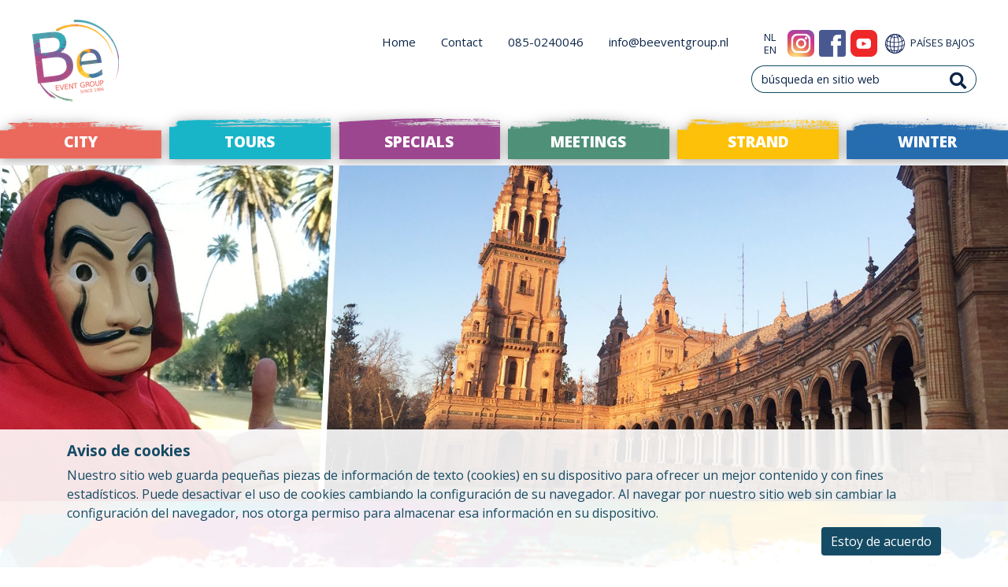

--- FILE ---
content_type: text/html; charset=utf-8
request_url: https://beeventgroup.nl/es/land/nederland/internationaal/
body_size: 18203
content:





<!DOCTYPE html>
<html class="no-js" lang="en">
<head>
    <meta charset="utf-8" />
    <title>
        
            Internationaal Spanje, Roemenië en meer...
        
        
            
                - Be Event
            
        
    </title>
    <meta name="description" content="Ontdek Be Event Group: uw expert in internationale evenementen en DMC-services. Van maatwerk personeelsreizen naar Sevilla en Roemenië tot teambuilding en congressen, wij organiseren onvergetelijke belevenissen wereldwijd sinds 1996" />
    <meta name="viewport" content="width=device-width, initial-scale=1" />

    
    <link rel="stylesheet" type="text/css" href="/static/css/beevent.a13d72d0c4f2.css">

    <!-- Bootstrap CSS -->
    <link rel="stylesheet" href="https://stackpath.bootstrapcdn.com/bootstrap/4.1.3/css/bootstrap.min.css" 
    integrity="sha384-MCw98/SFnGE8fJT3GXwEOngsV7Zt27NXFoaoApmYm81iuXoPkFOJwJ8ERdknLPMO" crossorigin="anonymous">
    <!-- <link rel="stylesheet" href="https://maxcdn.bootstrapcdn.com/bootstrap/4.0.0/css/bootstrap.min.css" 
    integrity="sha384-Gn5384xqQ1aoWXA+058RXPxPg6fy4IWvTNh0E263XmFcJlSAwiGgFAW/dAiS6JXm" crossorigin="anonymous"> -->
    <link href="https://fonts.googleapis.com/css2?family=Open+Sans:wght@300;400;600;700;800&display=swap" rel="stylesheet">
    <link rel="stylesheet" href="https://use.fontawesome.com/releases/v5.13.0/css/all.css" 
    integrity="sha384-Bfad6CLCknfcloXFOyFnlgtENryhrpZCe29RTifKEixXQZ38WheV+i/6YWSzkz3V" crossorigin="anonymous">
    <link rel="shortcut icon" type="image/x-icon" href="/static/images/favicon.37e36385c04f.ico">

    
    <link rel="stylesheet" type="text/css" href="/static/geo/css/geo_page_general.95c00457930d.css">
    <!-- color specific css -->
    
        <link rel="stylesheet" type="text/css" href="/static/geo/css/geo_page_map.e93d654793ef.css">
    

</head>

<body class="template-region">

<header>
    <div class="boxed-design">
        <!-- nav bar with logo and global search -->
        <div class="container-fluid p-0" id="navbarMain">
            <nav class="navbar navbar-expand-lg">
                <a class="navbar-brand mr-0" href="/">
                    <img alt="Be Event logo" height="104" src="/media/images/logo_PHrAbLr.width-110.png" width="110">
                </a>
                <!-- Navbar for big screen sizes -->
                <div class="bigView ml-auto mt-auto">
                    <div class="container px-0">
                        <div class="row ml-auto">
                            <div class="col">
                                <ul class="navbar-nav flex-row-reverse">
                                    <div class="dropdown" id="countrySwitch">
                                        <button class="btn bg-white btn-sm dropdown-toggle" type="button" id="dropdownCountry" data-toggle="dropdown" aria-haspopup="true" aria-expanded="false">
                                            

                                            
                                                <img src="/static/images/globe.0d89359e6220.png" alt="globe" width="25px" height="auto" class="mr-1">
                                                PAÍSES BAJOS
                                            
                                        </button>
                                        <div class="dropdown-menu py-0" aria-labelledby="dropdownCountry">
                                            
                                                <a class="dropdown-item " 
                                                    href="https://beeventgroup.es/">
                                                    
                                                        ESPAÑA
                                                    
                                                </a>
                                            
                                                <a class="dropdown-item selected" 
                                                    href="https://beeventgroup.nl/">
                                                    
                                                        PAÍSES BAJOS
                                                    
                                                </a>
                                            
                                                <a class="dropdown-item " 
                                                    href="https://beeventgroup.ro/">
                                                    
                                                        RUMANIA
                                                    
                                                </a>
                                            
                                        </div>
                                    </div>
                                    <li class="nav-item">
                                        <div class="btn mx-0 px-0">
                                            <a href="https://youtu.be/gK9YYjcrnoA" target="_blank" rel="noopener noreferrer" aria-label="youtube-link">
                                            <!-- <a href="https://twitter.com/https://youtu.be/gK9YYjcrnoA"> -->
                                            <span class="icon" id="youtube"></span></a>
                                        </div>
                                    </li>
                                    <li class="nav-item">
                                        <div class="btn mx-1 px-0">
                                            <a href="https://www.facebook.com/beeventgroup.nl" target="_blank" rel="noopener noreferrer" aria-label="facebook-link">
                                            <span class="icon" id="facebook"></span></a>
                                        </div>
                                    </li>
                                    <li class="nav-item">
                                        <div class="btn mx-0 px-0">
                                            <a href="https://www.instagram.com/beeventgroupthenetherlands" target="_blank" rel="noopener noreferrer" aria-label="instagram-link">
                                            <!-- <a href="http://instagram.com/_u/https://www.instagram.com/beeventgroupthenetherlands/"> -->
                                            <span class="icon" id="instagram"></span></a>
                                        </div>
                                    </li>
                                    <li class="nav-item ml-2">
                                        <div class="col langCSS">
                                            
                                                
                                                    <a class="nav-link m-0 p-0" href="https://beeventgroup.nl/nl/land/nederland/internationaal/">
                                                        <small class="">NL</small></a>
                                                    <a class="nav-link p-0 langMargin" href="https://beeventgroup.nl/en/country/holland/international-spain/">
                                                        <small class="">EN</small></a>


						    

						    
                                                    <!-- <a class="nav-link p-0 langMargin" href="https://beeventgroup.nl/ro/land/nederland/internationaal/">
                                                        <small class="">RO</small></a>
                                                    <a class="nav-link p-0 langMargin" href="https://beeventgroup.nl/es/land/nederland/internationaal/">
                                                        <small class="currentLang">ES</small></a> -->
                                                
                                            
                                        </div>
                                    </li>
                                    <li class="nav-item mx-2">
                                        <a class="nav-link smallText" 
                                            href="mailto:info@beeventgroup.nl">
                                            info@beeventgroup.nl
                                        </a>
                                    </li>
                                    <li class="nav-item mx-2">
                                        <a class="nav-link disabled smallText" 
                                            href="tel:085-0240046">
                                            085-0240046
                                        </a>
                                    </li>
                                    
                                        <li class="nav-item mx-2">
                                            <a class="nav-link smallText" href="/es/contact/">Contact</a>
                                        </li>
                                    
                                        <li class="nav-item mx-2">
                                            <a class="nav-link smallText" href="/es/">Home</a>
                                        </li>
                                    
                                </ul>
                            </div>         
                        </div>
                        <div class="row ml-auto">
                            <div class="col">
                                

<form class="form-inline mt-1 mb-3 flex-row-reverse" action="/es/globalsearch/" method="get">
    <div class="input-group-prepend">
        <button class="btn border-left-0" id="searchButton" type="submit" value="Search" id="button-search" aria-label='search-btn'>
            <i class="fas fa-search fa-lg" id="searchIcon"></i>
        </button>
    </div>
    <input class="form-control border-right-0" id="searchPlaceholder" type="search" 
    name="query" 
    placeholder="búsqueda en sitio web" aria-label="Search" aria-describedby="button-search">
</form>


                            </div>
                        </div>
                    </div>
                </div>

                <!-- Navbar for small screen sizes -->
                <div class="smallView">
                    <div class="container mr-0 px-0">
                        <div class="row ml-auto" id="mobIconsRow">
                            <div class="col pl-0">
                                <ul class="navbar-nav flex-row-reverse">
                                    
                                        
                                            <li class="nav-item">
                                                <div class="btn"><a href="https://beeventgroup.nl/en/country/holland/international-spain/"><span class="icon" id="en"></span></a></div>
                                            </li>
                                            <li class="nav-item">
                                                <div class="btn"><a href="https://beeventgroup.nl/nl/land/nederland/internationaal/"><span class="icon" id="nl"></span></a></div>
                                            </li>

					    

					    
                                        
                                    
                                    <li class="nav-item">
                                        <div class="dropdown" id="countrySwitch">
                                            <button class="btn bg-transparent btn-sm dropdown-toggle" type="button" id="dropdownCountry" data-toggle="dropdown" aria-haspopup="true" aria-expanded="false">
                                                <img src="/static/images/globe_red.d5307800f252.png" alt="globe" width="40px" height="auto" class="mr-1">
                                            </button>
                                            <div class="dropdown-menu py-0" aria-labelledby="dropdownCountry">
                                                
                                                    <a class="dropdown-item " 
                                                        href="https://beeventgroup.es/">
                                                        


							
                                                            ESPAÑA
                                                        

                                                    </a>
                                                
                                                    <a class="dropdown-item selected" 
                                                        href="https://beeventgroup.nl/">
                                                        


							
                                                            PAÍSES BAJOS
                                                        

                                                    </a>
                                                
                                                    <a class="dropdown-item " 
                                                        href="https://beeventgroup.ro/">
                                                        


							
                                                            RUMANIA
                                                        

                                                    </a>
                                                
                                            </div>
                                        </div>
                                    </li>
                                    <li class="nav-item">
                                        <div class="btn" id="buttonGlobalSearchMob"><span class="icon" id="search"></span></div>
                                    </li>
                                    <li class="nav-item">
                                        <div class="btn"><a href="mailto:info@beeventgroup.nl"><span class="icon" id="mail"></span></a></div>
                                    </li>
                                    <li class="nav-item">
                                        <div class="btn"><a href="tel:085-0240046"><span class="icon" id="phone"></span></a></div>
                                    </li>
                                    <li class="nav-item">
                                        <div class="btn"><a href="https://wa.me/06-13539123/"><span class="icon" id="whatsapp"></span></a></div>
                                    </li>
                                </ul>
                            </div>
                        </div>
                        <!-- Input field for global search visible on click search button between 800px and 1000px -->
                        <div class="row" id="hamburgerSearchIntermediate">
                            <div class="col">
                                <div id="hamburgerSearchFieldIntermediate">
                                    

<form class="form-inline flex-row-reverse" action="/es/globalsearch/" method="get">
    <div class="input-group-prepend">
        <button class="btn border-left-0" id="searchButtonTablet" type="submit" value="Search" aria-label='search-btn'
        id="button-search"><i class="fas fa-search fa-lg" id="searchIconTablet"></i></button>
    </div>
    <input class="form-control border-right-0" id="searchPlaceholderTablet" 
        type="search" name="query" 
        placeholder="búsqueda en sitio web" aria-label="Search" aria-describedby="button-search">
</form>


                                </div>
                            </div>
                        </div>
                    </div> 
                </div>
            </nav>
        </div>

        <!-- category navigation -->
        
            <div class="flexBox">
                
                    
                        <div class="dropdown categoryMenu" id="category1">   
                            <a href="/es/bedrijfsuitje/stadsuitjes-city-games-wandel-fiets-boot/">
                                <div class="dropdownButton rounded-0">CITY</div>
                            </a>
                            <div class="dropdown-content-cat" id="dropdown-category1">
                                <div class="container">
                                    <div class="row text-left paddingDropdown">
                                        
                                            <div class="col">
                                                <h6 class="bgTitle pt-3 pb-0">Tipo de Stadsuitjes</h6>
                                                <nav class="nav flex-column lineRight">
                                                    
                                                        <a class="nav-link pl pb-0" href="https://beeventgroup.nl/es/bedrijfsuitje/stadsuitjes-city-games-wandel-fiets-boot/city-games-teamuitjes/">City Games</a>
                                                    
                                                        <a class="nav-link pl pb-0" href="https://beeventgroup.nl/es/bedrijfsuitje/stadsuitjes-city-games-wandel-fiets-boot/city-tours-games/">Ontdek de Stad</a>
                                                    
                                                        <a class="nav-link pl pb-0" href="https://beeventgroup.nl/es/bedrijfsuitje/stadsuitjes-city-games-wandel-fiets-boot/unieke-bedrijfsuitjes/">Thema Events</a>
                                                    
                                                        <a class="nav-link pl pb-0" href="https://beeventgroup.nl/es/bedrijfsuitje/stadsuitjes-city-games-wandel-fiets-boot/locaties-bedrijfsuitjes/">City Locaties</a>
                                                    
                                                    <a class="nav-link pl pb-0" href="/es/bedrijfsuitje/stadsuitjes-city-games-wandel-fiets-boot/">All Stadsuitjes</a>
                                                </nav>
                                                <br>
                                            </div>
                                        
                                        <div class="col">
                                            <h6 class="bgTitle pt-3 pb-0">Regiones</h6>
                                            <nav class="nav flex-column lineLeft">
                                                
                                                    <a class="nav-link pb-0 text-left" href="/es/land/nederland/city-games-bedrijfsuitjes-den-haag-scheveningen/category/City/">Den Haag City</a> 
                                                
                                                    <a class="nav-link pb-0 text-left" href="/es/land/nederland/bedrijfsuitjes-rotterdam-teambuilding-city-games/category/City/">Rotterdam City</a> 
                                                
                                                    <a class="nav-link pb-0 text-left" href="/es/land/nederland/bedrijfsuitje-amsterdam-citygames-teambuilding/category/City/">Amsterdam City</a> 
                                                
                                                    <a class="nav-link pb-0 text-left" href="/es/land/nederland/bedrijfsuitje-zeeland-citygames-groepsuitjes/category/City/">Zeeland Cities</a> 
                                                
                                                    <a class="nav-link pb-0 text-left" href="/es/land/nederland/bedrijfsuitje-maastricht-teambuilding-citygames/category/City/">Maastricht City e.o.</a> 
                                                
                                                <!--  -->
                                            </nav>
                                            <br>
                                        </div>
                                    </div>
                                </div>
                            </div>
                        </div>
                    
                
                    
                        <div class="dropdown categoryMenu" id="category2">   
                            <a href="/es/bedrijfsuitje/city-tours-echopper-fiets-boot/">
                                <div class="dropdownButton rounded-0">TOURS</div>
                            </a>
                            <div class="dropdown-content-cat" id="dropdown-category2">
                                <div class="container">
                                    <div class="row text-left paddingDropdown">
                                        
                                            <div class="col">
                                                <h6 class="bgTitle pt-3 pb-0">Tipo de Tours &amp; Tochten</h6>
                                                <nav class="nav flex-column lineRight">
                                                    
                                                        <a class="nav-link pl pb-0" href="https://beeventgroup.nl/es/bedrijfsuitje/city-tours-echopper-fiets-boot/fietstochten-gids-route-app/">Fiets (gids)tochten</a>
                                                    
                                                        <a class="nav-link pl pb-0" href="https://beeventgroup.nl/es/bedrijfsuitje/city-tours-echopper-fiets-boot/autopuzzeltochten-oldtimer-rally-bedrijfsuitje/">Autotochten &amp; Rallies</a>
                                                    
                                                        <a class="nav-link pl pb-0" href="https://beeventgroup.nl/es/bedrijfsuitje/city-tours-echopper-fiets-boot/stadswandeling-gids-den-haag-rotterdam-amsterdam/">Stadswandeltochten</a>
                                                    
                                                        <a class="nav-link pl pb-0" href="https://beeventgroup.nl/es/bedrijfsuitje/city-tours-echopper-fiets-boot/e-chopper-tour-rotterdam-hague-zeeland-amsterdam/">e-Chopper/Bike</a>
                                                    
                                                        <a class="nav-link pl pb-0" href="https://beeventgroup.nl/es/bedrijfsuitje/city-tours-echopper-fiets-boot/thema-tours-bedrijfsuitje/">Tours op Thema</a>
                                                    
                                                        <a class="nav-link pl pb-0" href="https://beeventgroup.nl/es/bedrijfsuitje/city-tours-echopper-fiets-boot/startlocaties-bedrijfsuitjes-tours/">Tour Locaties</a>
                                                    
                                                        <a class="nav-link pl pb-0" href="https://beeventgroup.nl/es/bedrijfsuitje/city-tours-echopper-fiets-boot/toeristisch/">Toeristisch</a>
                                                    
                                                    <a class="nav-link pl pb-0" href="/es/bedrijfsuitje/city-tours-echopper-fiets-boot/">All Tours en Tochten</a>
                                                </nav>
                                                <br>
                                            </div>
                                        
                                        <div class="col">
                                            <h6 class="bgTitle pt-3 pb-0">Regiones</h6>
                                            <nav class="nav flex-column lineLeft">
                                                
                                                    <a class="nav-link pb-0 text-left" href="/es/land/nederland/bedrijfsuitje-den-haag-scheveningen-tours/category/Tours/">Den Haag Tours</a> 
                                                
                                                    <a class="nav-link pb-0 text-left" href="/es/land/nederland/tours-tochten-rotterdam/category/Tours/">Rotterdam Tours</a> 
                                                
                                                    <a class="nav-link pb-0 text-left" href="/es/land/nederland/tours-tochten-amsterdam/category/Tours/">Amsterdam Tours</a> 
                                                
                                                    <a class="nav-link pb-0 text-left" href="/es/land/nederland/teambedrijfsuitje-zeeland-wandel-puzzeltochten/category/Tours/">Zeeland Tours</a> 
                                                
                                                    <a class="nav-link pb-0 text-left" href="/es/land/nederland/limburg-tours-tochten/category/Tours/">(Zuid)Limburg Tours</a> 
                                                
                                                <!--  -->
                                            </nav>
                                            <br>
                                        </div>
                                    </div>
                                </div>
                            </div>
                        </div>
                    
                
                    
                        <div class="dropdown categoryMenu" id="category3">   
                            <a href="/es/bedrijfsuitje/unieke-personeelsuitjes-bedrijfsreizen/">
                                <div class="dropdownButton rounded-0">SPECIALS</div>
                            </a>
                            <div class="dropdown-content-no-loc" id="dropdown-category3">
                                <div class="container">
                                    <div class="row text-left paddingDropdown">
                                        <div class="col">
                                            <h6 class="bgTitle pt-3 pb-0">Tipo de Special Events</h6>
                                            <nav class="nav flex-column">
                                                
                                                    <a class="nav-link pl pb-0" href="https://beeventgroup.nl/es/bedrijfsuitje/unieke-personeelsuitjes-bedrijfsreizen/unieke-bedrijfsuitjes-special-events/">Speciale Producties</a>
                                                
                                                    <a class="nav-link pl pb-0" href="https://beeventgroup.nl/es/bedrijfsuitje/unieke-personeelsuitjes-bedrijfsreizen/bedrijfsuitjes-grote-groepen/">Big Events</a>
                                                
                                                    <a class="nav-link pl pb-0" href="https://beeventgroup.nl/es/bedrijfsuitje/unieke-personeelsuitjes-bedrijfsreizen/meerdaagse-teamuitjes-meetings/">Meerdaags Teamuitje</a>
                                                
                                                    <a class="nav-link pl pb-0" href="https://beeventgroup.nl/es/bedrijfsuitje/unieke-personeelsuitjes-bedrijfsreizen/bedrijfsuitje-buitenland/">Internationale specials</a>
                                                
                                                    <a class="nav-link pl pb-0" href="https://beeventgroup.nl/es/bedrijfsuitje/unieke-personeelsuitjes-bedrijfsreizen/duurzaam-bedrijfsuitje-teambuilding/">Let&#x27;s go Sustainable</a>
                                                
                                                <a class="nav-link pl pb-0" href="/es/bedrijfsuitje/unieke-personeelsuitjes-bedrijfsreizen/">All Special Events</a>
                                            </nav>
                                            <br>
                                        </div>
                                    </div>
                                </div>
                            </div>
                        </div>
                    
                
                    
                        <div class="dropdown categoryMenu" id="category4">   
                            <a href="/es/bedrijfsuitje/vergaderlocaties-events-nederland/">
                                <div class="dropdownButton rounded-0">MEETINGS</div>
                            </a>
                            <div class="dropdown-content-cat" id="dropdown-category4">
                                <div class="container">
                                    <div class="row text-left paddingDropdown">
                                        
                                            <div class="col">
                                                <h6 class="bgTitle pt-3 pb-0">Tipo de Meetings</h6>
                                                <nav class="nav flex-column lineRight">
                                                    
                                                        <a class="nav-link pl pb-0" href="https://beeventgroup.nl/es/bedrijfsuitje/vergaderlocaties-events-nederland/mice-events-nederland-spanje-roemenie/">M.I.C.E.</a>
                                                    
                                                        <a class="nav-link pl pb-0" href="https://beeventgroup.nl/es/bedrijfsuitje/vergaderlocaties-events-nederland/dmc-teambuilding-vergaderingen-nederland/">DMC Nederland</a>
                                                    
                                                        <a class="nav-link pl pb-0" href="https://beeventgroup.nl/es/bedrijfsuitje/vergaderlocaties-events-nederland/vergaderen-teambuilding-toplocaties/">Vergader- arrangementen</a>
                                                    
                                                        <a class="nav-link pl pb-0" href="https://beeventgroup.nl/es/bedrijfsuitje/vergaderlocaties-events-nederland/inspirerende-vergaderlocaties/">Vergaderlocaties</a>
                                                    
                                                        <a class="nav-link pl pb-0" href="https://beeventgroup.nl/es/bedrijfsuitje/vergaderlocaties-events-nederland/hotels-meetings-teambuilding/">Hotels</a>
                                                    
                                                    <a class="nav-link pl pb-0" href="/es/bedrijfsuitje/vergaderlocaties-events-nederland/">All Meetings</a>
                                                </nav>
                                                <br>
                                            </div>
                                        
                                        <div class="col">
                                            <h6 class="bgTitle pt-3 pb-0">Regiones</h6>
                                            <nav class="nav flex-column lineLeft">
                                                
                                                    <a class="nav-link pb-0 text-left" href="/es/land/nederland/meerdaagse-incentive-trips-nederland/category/Meetings/">Incentives Nederland</a> 
                                                
                                                    <a class="nav-link pb-0 text-left" href="/es/land/nederland/buitenland-incentives/category/Meetings/">Incentives Buitenland</a> 
                                                
                                                    <a class="nav-link pb-0 text-left" href="/es/land/nederland/vergaderen-teambuilding-arrangementen/category/Meetings/">Meetings Nederland</a> 
                                                
                                                <!--  -->
                                            </nav>
                                            <br>
                                        </div>
                                    </div>
                                </div>
                            </div>
                        </div>
                    
                
                    
                        <div class="dropdown categoryMenu" id="category5">   
                            <a href="/es/bedrijfsuitje/stranduitjes-teambuilding-nederland/">
                                <div class="dropdownButton rounded-0">STRAND</div>
                            </a>
                            <div class="dropdown-content-cat" id="dropdown-category5">
                                <div class="container">
                                    <div class="row text-left paddingDropdown">
                                        
                                            <div class="col">
                                                <h6 class="bgTitle pt-3 pb-0">Tipo de Strand Events</h6>
                                                <nav class="nav flex-column lineRight">
                                                    
                                                        <a class="nav-link pl pb-0" href="https://beeventgroup.nl/es/bedrijfsuitje/stranduitjes-teambuilding-nederland/thema-uitjes-strand-teambuilding/">Strand op Thema</a>
                                                    
                                                        <a class="nav-link pl pb-0" href="https://beeventgroup.nl/es/bedrijfsuitje/stranduitjes-teambuilding-nederland/beach-classics-strandactiviteiten/">Beach Classics</a>
                                                    
                                                        <a class="nav-link pl pb-0" href="https://beeventgroup.nl/es/bedrijfsuitje/stranduitjes-teambuilding-nederland/stranduitjes-teambuilding/">Strand Duinen Zee</a>
                                                    
                                                        <a class="nav-link pl pb-0" href="https://beeventgroup.nl/es/bedrijfsuitje/stranduitjes-teambuilding-nederland/teamuitje-strandlocatie/">Strandlocaties</a>
                                                    
                                                    <a class="nav-link pl pb-0" href="/es/bedrijfsuitje/stranduitjes-teambuilding-nederland/">All Strand Events</a>
                                                </nav>
                                                <br>
                                            </div>
                                        
                                        <div class="col">
                                            <h6 class="bgTitle pt-3 pb-0">Regiones</h6>
                                            <nav class="nav flex-column lineLeft">
                                                
                                                    <a class="nav-link pb-0 text-left" href="/es/land/nederland/strandactiviteiten-teambuilding-denhaag-scheveningen/category/Beach/">Scheveningen Strand</a> 
                                                
                                                    <a class="nav-link pb-0 text-left" href="/es/land/nederland/teambuilding-groepsuitjes-strand-hoek-van-holland-rotterdam/category/Beach/">Rotterdam HvH Strand</a> 
                                                
                                                    <a class="nav-link pb-0 text-left" href="/es/land/nederland/stranduitjes-feesten-nederzandt-amsterdam/category/Beach/">Amsterdam Strand</a> 
                                                
                                                    <a class="nav-link pb-0 text-left" href="/es/land/nederland/strandactiviteiten-zeeland/category/Beach/">Zeeland Strand</a> 
                                                
                                                <!--  -->
                                            </nav>
                                            <br>
                                        </div>
                                    </div>
                                </div>
                            </div>
                        </div>
                    
                
                    
                        <div class="dropdown categoryMenu" id="category6">   
                            <a href="/es/bedrijfsuitje/winter-teamuitjes-curling-bedrijfsuitjes/">
                                <div class="dropdownButton rounded-0">WINTER</div>
                            </a>
                            <div class="dropdown-content-cat" id="dropdown-category6">
                                <div class="container">
                                    <div class="row text-left paddingDropdown">
                                        
                                            <div class="col">
                                                <h6 class="bgTitle pt-3 pb-0">Tipo de Winter Events</h6>
                                                <nav class="nav flex-column lineRight">
                                                    
                                                        <a class="nav-link pl pb-0" href="https://beeventgroup.nl/es/bedrijfsuitje/winter-teamuitjes-curling-bedrijfsuitjes/curling-uitje-nederland/">Curling</a>
                                                    
                                                        <a class="nav-link pl pb-0" href="https://beeventgroup.nl/es/bedrijfsuitje/winter-teamuitjes-curling-bedrijfsuitjes/hollandse-ijsspelen-bedrijfsuitje/">Hollandse IJsspelen</a>
                                                    
                                                        <a class="nav-link pl pb-0" href="https://beeventgroup.nl/es/bedrijfsuitje/winter-teamuitjes-curling-bedrijfsuitjes/icecarving-ijssculpturen-bedrijfsuitje/">IJssculpturen maken</a>
                                                    
                                                        <a class="nav-link pl pb-0" href="https://beeventgroup.nl/es/bedrijfsuitje/winter-teamuitjes-curling-bedrijfsuitjes/winter-bedrijfsuitje-indoor-activiteiten/">Winters binnen</a>
                                                    
                                                        <a class="nav-link pl pb-0" href="https://beeventgroup.nl/es/bedrijfsuitje/winter-teamuitjes-curling-bedrijfsuitjes/winter-bedrijfsuitjes-curling-ijssculpturen/">Winters Buiten</a>
                                                    
                                                        <a class="nav-link pl pb-0" href="https://beeventgroup.nl/es/bedrijfsuitje/winter-teamuitjes-curling-bedrijfsuitjes/winter-bedrijfsuitjes-sfeervolle-locaties/">Winterlocaties</a>
                                                    
                                                    <a class="nav-link pl pb-0" href="/es/bedrijfsuitje/winter-teamuitjes-curling-bedrijfsuitjes/">All Winter Events</a>
                                                </nav>
                                                <br>
                                            </div>
                                        
                                        <div class="col">
                                            <h6 class="bgTitle pt-3 pb-0">Regiones</h6>
                                            <nav class="nav flex-column lineLeft">
                                                
                                                    <a class="nav-link pb-0 text-left" href="/es/land/nederland/winteractiviteiten-den-haag/category/Winter/">Den Haag Winter</a> 
                                                
                                                    <a class="nav-link pb-0 text-left" href="/es/land/nederland/winter-teambuilding-rotterdam-ijssculpturen-curling/category/Winter/">Rotterdam Winter</a> 
                                                
                                                    <a class="nav-link pb-0 text-left" href="/es/land/nederland/winter-bedrijfsuitje-amsterdam-curling-ijsspelen-ijssculpturen/category/Winter/">Amsterdam Winter</a> 
                                                
                                                    <a class="nav-link pb-0 text-left" href="/es/land/nederland/winteruitje-zeeland-ijssculpturen/category/Winter/">Zeeland Winter</a> 
                                                
                                                    <a class="nav-link pb-0 text-left" href="/es/land/nederland/winteruitje-limburg-ijssculpturen-curling-ijsspelen/category/Winter/">(Zuid)Limburg Winter</a> 
                                                
                                                <!--  -->
                                            </nav>
                                            <br>
                                        </div>
                                    </div>
                                </div>
                            </div>
                        </div>
                    
                
            </div>
        

        <div class="hamburgerTabs">
            <!-- Hamburger menu -->
            <div class="dropdown hamburger p-0">
                <button class="dropbtn p-0">
                    <img src="/static/images/hamburger.85bee5a7aae8.png" alt="hamburger icon">
                </button>
                <div class="dropdown-content">
                    <h5 class="pl-3 pt-3 pb-2">Menu</h5>

                    <div id="accordionHamburger">
                        
                            
                                
                                    <div class="card rounded-0">
                                        <div class="menuCategory" id="city1">
                                            <a class="pl-0 py-1 iconHover collapsed" role="button" id="cityIcon" 
                                                data-toggle="collapse" aria-expanded="false" aria-controls="collapse1" 
                                                href="#collapse1">City</a>
                                        </div>                             
                                        <div id="collapse1" class="collapse mb-0" 
                                            aria-labelledby="city1" data-parent="#accordionHamburger">
                                            <div class="py-1">
                                                
                                                    <a class="subMenu py-1" href="https://beeventgroup.nl/es/bedrijfsuitje/stadsuitjes-city-games-wandel-fiets-boot/city-games-teamuitjes/">City Games</a>
                                                
                                                    <a class="subMenu py-1" href="https://beeventgroup.nl/es/bedrijfsuitje/stadsuitjes-city-games-wandel-fiets-boot/city-tours-games/">Ontdek de Stad</a>
                                                
                                                    <a class="subMenu py-1" href="https://beeventgroup.nl/es/bedrijfsuitje/stadsuitjes-city-games-wandel-fiets-boot/unieke-bedrijfsuitjes/">Thema Events</a>
                                                
                                                    <a class="subMenu py-1" href="https://beeventgroup.nl/es/bedrijfsuitje/stadsuitjes-city-games-wandel-fiets-boot/locaties-bedrijfsuitjes/">City Locaties</a>
                                                
                                            </div>
                                        </div>                                
                                    </div><hr>
                                
                            
                                
                                    <div class="card rounded-0">
                                        <div class="menuCategory" id="tours2">
                                            <a class="pl-0 py-1 iconHover collapsed" role="button" id="toursIcon" 
                                                data-toggle="collapse" aria-expanded="false" aria-controls="collapse2" 
                                                href="#collapse2">Tours</a>
                                        </div>                             
                                        <div id="collapse2" class="collapse mb-0" 
                                            aria-labelledby="tours2" data-parent="#accordionHamburger">
                                            <div class="py-1">
                                                
                                                    <a class="subMenu py-1" href="https://beeventgroup.nl/es/bedrijfsuitje/city-tours-echopper-fiets-boot/fietstochten-gids-route-app/">Fiets (gids)tochten</a>
                                                
                                                    <a class="subMenu py-1" href="https://beeventgroup.nl/es/bedrijfsuitje/city-tours-echopper-fiets-boot/autopuzzeltochten-oldtimer-rally-bedrijfsuitje/">Autotochten &amp; Rallies</a>
                                                
                                                    <a class="subMenu py-1" href="https://beeventgroup.nl/es/bedrijfsuitje/city-tours-echopper-fiets-boot/stadswandeling-gids-den-haag-rotterdam-amsterdam/">Stadswandeltochten</a>
                                                
                                                    <a class="subMenu py-1" href="https://beeventgroup.nl/es/bedrijfsuitje/city-tours-echopper-fiets-boot/e-chopper-tour-rotterdam-hague-zeeland-amsterdam/">E-Chopper/Bike</a>
                                                
                                                    <a class="subMenu py-1" href="https://beeventgroup.nl/es/bedrijfsuitje/city-tours-echopper-fiets-boot/thema-tours-bedrijfsuitje/">Tours op Thema</a>
                                                
                                                    <a class="subMenu py-1" href="https://beeventgroup.nl/es/bedrijfsuitje/city-tours-echopper-fiets-boot/startlocaties-bedrijfsuitjes-tours/">Tour Locaties</a>
                                                
                                                    <a class="subMenu py-1" href="https://beeventgroup.nl/es/bedrijfsuitje/city-tours-echopper-fiets-boot/toeristisch/">Toeristisch</a>
                                                
                                            </div>
                                        </div>                                
                                    </div><hr>
                                
                            
                                
                                    <div class="card rounded-0">
                                        <div class="menuCategory" id="specials3">
                                            <a class="pl-0 py-1 iconHover collapsed" role="button" id="specialsIcon" 
                                                data-toggle="collapse" aria-expanded="false" aria-controls="collapse3" 
                                                href="#collapse3">Specials</a>
                                        </div>                             
                                        <div id="collapse3" class="collapse mb-0" 
                                            aria-labelledby="specials3" data-parent="#accordionHamburger">
                                            <div class="py-1">
                                                
                                                    <a class="subMenu py-1" href="https://beeventgroup.nl/es/bedrijfsuitje/unieke-personeelsuitjes-bedrijfsreizen/unieke-bedrijfsuitjes-special-events/">Speciale Producties</a>
                                                
                                                    <a class="subMenu py-1" href="https://beeventgroup.nl/es/bedrijfsuitje/unieke-personeelsuitjes-bedrijfsreizen/bedrijfsuitjes-grote-groepen/">Big Events</a>
                                                
                                                    <a class="subMenu py-1" href="https://beeventgroup.nl/es/bedrijfsuitje/unieke-personeelsuitjes-bedrijfsreizen/meerdaagse-teamuitjes-meetings/">Meerdaags Teamuitje</a>
                                                
                                                    <a class="subMenu py-1" href="https://beeventgroup.nl/es/bedrijfsuitje/unieke-personeelsuitjes-bedrijfsreizen/bedrijfsuitje-buitenland/">Internationale specials</a>
                                                
                                                    <a class="subMenu py-1" href="https://beeventgroup.nl/es/bedrijfsuitje/unieke-personeelsuitjes-bedrijfsreizen/duurzaam-bedrijfsuitje-teambuilding/">Let&#x27;s go Sustainable</a>
                                                
                                            </div>
                                        </div>                                
                                    </div><hr>
                                
                            
                                
                                    <div class="card rounded-0">
                                        <div class="menuCategory" id="meetings4">
                                            <a class="pl-0 py-1 iconHover collapsed" role="button" id="meetingsIcon" 
                                                data-toggle="collapse" aria-expanded="false" aria-controls="collapse4" 
                                                href="#collapse4">Meetings</a>
                                        </div>                             
                                        <div id="collapse4" class="collapse mb-0" 
                                            aria-labelledby="meetings4" data-parent="#accordionHamburger">
                                            <div class="py-1">
                                                
                                                    <a class="subMenu py-1" href="https://beeventgroup.nl/es/bedrijfsuitje/vergaderlocaties-events-nederland/mice-events-nederland-spanje-roemenie/">M.I.C.E.</a>
                                                
                                                    <a class="subMenu py-1" href="https://beeventgroup.nl/es/bedrijfsuitje/vergaderlocaties-events-nederland/dmc-teambuilding-vergaderingen-nederland/">DMC Nederland</a>
                                                
                                                    <a class="subMenu py-1" href="https://beeventgroup.nl/es/bedrijfsuitje/vergaderlocaties-events-nederland/vergaderen-teambuilding-toplocaties/">Vergader- arrangementen</a>
                                                
                                                    <a class="subMenu py-1" href="https://beeventgroup.nl/es/bedrijfsuitje/vergaderlocaties-events-nederland/inspirerende-vergaderlocaties/">Vergaderlocaties</a>
                                                
                                                    <a class="subMenu py-1" href="https://beeventgroup.nl/es/bedrijfsuitje/vergaderlocaties-events-nederland/hotels-meetings-teambuilding/">Hotels</a>
                                                
                                            </div>
                                        </div>                                
                                    </div><hr>
                                
                            
                                
                                    <div class="card rounded-0">
                                        <div class="menuCategory" id="strand5">
                                            <a class="pl-0 py-1 iconHover collapsed" role="button" id="strandIcon" 
                                                data-toggle="collapse" aria-expanded="false" aria-controls="collapse5" 
                                                href="#collapse5">Strand</a>
                                        </div>                             
                                        <div id="collapse5" class="collapse mb-0" 
                                            aria-labelledby="strand5" data-parent="#accordionHamburger">
                                            <div class="py-1">
                                                
                                                    <a class="subMenu py-1" href="https://beeventgroup.nl/es/bedrijfsuitje/stranduitjes-teambuilding-nederland/thema-uitjes-strand-teambuilding/">Strand op Thema</a>
                                                
                                                    <a class="subMenu py-1" href="https://beeventgroup.nl/es/bedrijfsuitje/stranduitjes-teambuilding-nederland/beach-classics-strandactiviteiten/">Beach Classics</a>
                                                
                                                    <a class="subMenu py-1" href="https://beeventgroup.nl/es/bedrijfsuitje/stranduitjes-teambuilding-nederland/stranduitjes-teambuilding/">Strand Duinen Zee</a>
                                                
                                                    <a class="subMenu py-1" href="https://beeventgroup.nl/es/bedrijfsuitje/stranduitjes-teambuilding-nederland/teamuitje-strandlocatie/">Strandlocaties</a>
                                                
                                            </div>
                                        </div>                                
                                    </div><hr>
                                
                            
                                
                                    <div class="card rounded-0">
                                        <div class="menuCategory" id="winter6">
                                            <a class="pl-0 py-1 iconHover collapsed" role="button" id="winterIcon" 
                                                data-toggle="collapse" aria-expanded="false" aria-controls="collapse6" 
                                                href="#collapse6">Winter</a>
                                        </div>                             
                                        <div id="collapse6" class="collapse mb-0" 
                                            aria-labelledby="winter6" data-parent="#accordionHamburger">
                                            <div class="py-1">
                                                
                                                    <a class="subMenu py-1" href="https://beeventgroup.nl/es/bedrijfsuitje/winter-teamuitjes-curling-bedrijfsuitjes/curling-uitje-nederland/">Curling</a>
                                                
                                                    <a class="subMenu py-1" href="https://beeventgroup.nl/es/bedrijfsuitje/winter-teamuitjes-curling-bedrijfsuitjes/hollandse-ijsspelen-bedrijfsuitje/">Hollandse IJsspelen</a>
                                                
                                                    <a class="subMenu py-1" href="https://beeventgroup.nl/es/bedrijfsuitje/winter-teamuitjes-curling-bedrijfsuitjes/icecarving-ijssculpturen-bedrijfsuitje/">IJssculpturen maken</a>
                                                
                                                    <a class="subMenu py-1" href="https://beeventgroup.nl/es/bedrijfsuitje/winter-teamuitjes-curling-bedrijfsuitjes/winter-bedrijfsuitje-indoor-activiteiten/">Winters binnen</a>
                                                
                                                    <a class="subMenu py-1" href="https://beeventgroup.nl/es/bedrijfsuitje/winter-teamuitjes-curling-bedrijfsuitjes/winter-bedrijfsuitjes-curling-ijssculpturen/">Winters Buiten</a>
                                                
                                                    <a class="subMenu py-1" href="https://beeventgroup.nl/es/bedrijfsuitje/winter-teamuitjes-curling-bedrijfsuitjes/winter-bedrijfsuitjes-sfeervolle-locaties/">Winterlocaties</a>
                                                
                                            </div>
                                        </div>                                
                                    </div><hr>
                                
                            
                        
                        <div class="menuCategory" id="info">
                            <a class="pl-0 py-1 iconHover collapsed" role="button" id="infoIcon" 
                                data-toggle="collapse" aria-expanded="false" aria-controls="collapse" 
                                href="#collapse">Más información</a>
                        </div>
                        <div id="collapse" class="collapse mb-0" 
                            aria-labelledby="info" data-parent="#accordionHamburger">
                            <div class="py-1">
                                    
                                        
                                    
                                        
                                            <a class="subMenu py-1" href="/es/">Home</a>
                                        
                                    
                                    
                                        
                                            <a class="subMenu py-1" href="https://beeventgroup.nl/es/algemene-voorwaarden/">Algemene Voorwaarden</a>
                                        
                                    
                                        
                                            <a class="subMenu py-1" href="https://beeventgroup.nl/es/privacy-statement/">Privacy Statement</a>
                                        
                                    
                                        
                                            <a class="subMenu py-1" href="https://beeventgroup.nl/es/verzekering/">Verzekering</a>
                                        
                                    
                                        
                                            <a class="subMenu py-1" href="https://beeventgroup.nl/es/checklist-bedrijfsuitje/">Checklist Bedrijfsuitje</a>
                                        
                                    
                                        
                                            <a class="subMenu py-1" href="https://beeventgroup.nl/es/nuttige-links/">Nuttige links</a>
                                        
                                    
                                        
                                            <a class="subMenu py-1" href="https://beeventgroup.nl/es/veelgestelde-vragen-faq/">Veelgestelde vragen</a>
                                        
                                    
                                    
                                        
                                            <a class="subMenu py-1" href="https://beeventgroup.nl/es/nieuwsbrief/">Nieuwsbrief</a>
                                        
                                    
                                        
                                            <a class="subMenu py-1" href="https://beeventgroup.nl/es/vacatures/">Vacatures</a>
                                        
                                    
                                        
                                            <a class="subMenu py-1" href="https://beeventgroup.nl/es/be-event-group-crew/">Be Event Group Crew</a>
                                        
                                    
                                        
                                            <a class="subMenu py-1" href="https://beeventgroup.nl/es/lijst-van-opdrachtgevers/">Lijst van opdrachtgevers</a>
                                        
                                    
                                        
                                            <a class="subMenu py-1" href="https://beeventgroup.nl/es/samenwerkende-partners/">Samenwerkende partners</a>
                                        
                                    
                                        
                                            <a class="subMenu py-1" href="https://beeventgroup.nl/es/be-event-group-reviews/">Be Event Group Reviews</a>
                                        
                                    
                            </div>
                        </div><hr>
                        <a class="pl-0 pt-1 pb-3 iconHover" id="mailIcon" href="None">Contact</a>
                    </div>
                </div>
            </div>
            <!-- Input field for global search visible on click search button -->
            <div id="hamburgerSearch">
                

<form class="form-inline" action="/es/globalsearch/" method="get">
    <input class="form-control m-1 formField" type="search" 
        name="query" 
        placeholder="búsqueda en sitio web" aria-label="Search" aria-describedby="button-search">
    <button class="btn formField" type="submit" value="Search">Buscar</button>
</form>


            </div>
        </div>
    </div>
</header>

<!-- <div class="top-image-container">
    
</div> -->

<div class="boxed-design">
    
    <!-- slider -->
    
    <div class="carousel slide" data-ride="carousel" data-pause="false">
        <div class="carousel-inner">
            <!-- carousel images 3:1 for example 2250px * 750px -->
            
                
                    <div class="carousel-item active">
                        <img alt="International Slider.jpg" class="d-block w-100" height="750" src="/media/images/International_Slider.original.jpg" width="2250">
                    </div>
                
            
                
                    <div class="carousel-item">
                        <img alt="International Slide2r.jpg" class="d-block w-100" height="750" src="/media/images/International_Slide2r.original.jpg" width="2250">
                    </div>
                
            
        </div>
    </div>
    

    <!-- region text below slider -->
    <div class="container-fluid regionText">
        <div class="row" id="frameRegion">
            <!-- fixed frame below slider -->
            <img src="/static/geo/images/frameRegion.e1b13e81c787.jpg" alt="" width="100%" height="auto">
        </div>
        <div class="regionWrapper">
            <div>
                <h3 >Los mejores eventos en y alrededor de</h3>
                <h1 class="text-right mb-0">Internationaal Spanje, Roemenië en meer...</h1>
            </div>
            <div class="text-left pb-4">
                <div id="descriptionAll"><h4 data-block-key="fc4l9">Internationaal. Reizen buitenland.</h4><p data-block-key="a2p45">Een Bedrijfsuitje naar het buitenland organiseren kan met de hulp van de Be Event Group. Niet voor niets hebben wij een kantoor in <a href="https://beeventgroup.es/es/">Sevilla</a> en <a href="https://beeventgroup.ro/es/">Roemenië</a>. Onze mensen daar beschikken over de nodige ervaring in de buitenlandse eventbranche. De instructeurs, gidsen en of reisbegeleiders zijn meertalig, ervaren in het organiseren van personeelsreizen zijn bekend met het gebied en kennen de locaties zeer goed.</p><p data-block-key="l20la">Een personeelsreis naar Sevilla in de wintermaanden is mede dankzij het aangename klimaat zeer geschikt. Internationale Teambuilding in combinatie met een Tour of CityGame is voor iedere deelnemer een geweldige ervaring. Deze weekenden zijn inclusief vlucht, transfer en accommodatie en worden volledig verzorgd door ons team in Sevilla.</p><p data-block-key="vdcho">De internationale versies van de City Games zijn voor iedere doelgroep geschikt. Van managementtraining tot een Sportreis en van een incentive reis tot een trainingskamp.</p><p data-block-key="hi8xv">Wij zijn al sinds 1996 actief in de evenementenbranche en hebben dus de nodige ervaring met Teamuitjes die niet standaard zijn.</p><p data-block-key="ltcd1">Sevilla leent zich bij uitstek voor een compleet verzorgd trainingsweekend zoals een buitenlandse voetbalreis of een Incentive/Personeelsreis met een teambuildingskarakter. Ons kantoor in Sevilla werkt met de lokale ondernemers en is altijd bereikbaar tijdens jullie verblijf.</p><p data-block-key="ybpa8">We zijn gespecialiseerd in personeelsreizen naar uiteraard Sevilla maar ook Malaga-Granada-en-Huelva. Op zoek naar een DMC die al het werk voor u uit handen neemt?? Waar beter dan bij een lokale DMC in Sevilla met een Nederlandse eigenaar.</p><p data-block-key="zgkre">Diverse services zoals: Venue Finder-Personeels/Incentive/Teambuilding/Sportreis organiseren-Corporate Events-Congres organiseren en meer…..</p><p data-block-key="nrz5q">Vaak zijn we 1 keer per jaar te vinden bij de IBTM Beurs in Barcelona en Singapore. Daar werken we samen met internationale partners voor CityGames en Venues. Maar ook ontmoeten we daar onze Nederlands connecties zoals bijvoorbeeld Rotterdam Partners en bespreken we de mogelijkheden voor internationale gezelschappen.</p><p data-block-key="9n52y">Organiseer je een internationaal congres of conferentie in Nederland dan helpen we je graag met bijvoorbeeld een tour door de stad waar de deelnemers zelf of met begeleiding aan kunnen meedoen. Wat dacht je van de CongresBox die je kan achterlaten op de hotelkamer of kunt overhandigen bij het ontvangst. In deze CongresBox zitten leuke items om de stad te leren kennen en een paar grappige gadgets als entertainment voor de vrije uurtjes.</p><p data-block-key="nh8i4">Ook Internationale Scholen of bedrijven die met grote groepen naar Nederland komen en een uitje willen organiseren helpen we graag op weg.</p><p data-block-key="alq6q">Het kantoor van de Be Event Group is gevestigd in hoe kan het ook anders “Hotel Wings” op Rotterdam-The Haque Airport. 1e Etage Bob-Cat Room.</p></div>
                <div id="descriptionExcerpt"><h4 data-block-key="fc4l9">Internationaal. Reizen buitenland.</h4><p data-block-key="a2p45">Een Bedrijfsuitje naar het buitenland organiseren kan met de hulp van de Be Event Group. Niet voor niets hebben wij een kantoor in <a href="https://beeventgroup.es/es/">Sevilla</a> en <a href="https://beeventgroup.ro/es/">Roemenië</a>. Onze mensen daar beschikken over de nodige ervaring in de buitenlandse eventbranche. De instructeurs, gidsen en of reisbegeleiders zijn meertalig, ervaren in het organiseren van personeelsreizen …</div>
                <button type="button" id="readMore">Leer más</button>
                <button type="button" id="readLess">Leer menos</button>
            </div>
        </div>
    </div>

    <!-- events in this region -->
    
        <div class="bg">
    
        
            
                <div class="row rowResult">
                    <div class="col-4 mb-5" id="imgColLarge">
                        <a href="https://beeventgroup.es/es/eventos/viaje-de-incentivo-sevilla/">
                            <div class="card eventPhoto resultOdd border-0 rounded-0">
                                <div class="card-body">
                                    <img alt="giralda-team-foto-citygame.jpg" class="card-img rounded-0" height="400" src="/media/images/giralda-team-foto-citygame.2e16d0ba.fill-600x400.jpg" width="600">
                                    
                                        <img class="card-img overlay" src="/static/images/checkout.52953cdbd0bd.png" alt="Card image">  
                                    
                                </div>
                            </div>
                        </a>
                    </div>
                    <div class="col-5 mt-5" id="infoColLarge">
                        <div class="pr-4 textCol">
                            <a class="eventTitle" href="https://beeventgroup.es/es/eventos/viaje-de-incentivo-sevilla/">Viaje de incentivo a Sevilla</a>
                            <p></p><p class="text-justify">Sevilla es la ciudad ideal para un viaje de incentivo en España. Déjate sorprender por la cultura y tradiciones del sur de España y el mágico centro de la capital de Andalucía. ¿Buscas un destino soleado? Entonces, Sevilla es la mejor opción.</p>
                        </div>
                    </div>
                    <div class="col mt-5 px-0" id="mainCol">
                        <div id="imgColSmall">
                            <a href="https://beeventgroup.es/es/eventos/viaje-de-incentivo-sevilla/">
                                <div class="card eventPhoto resultOdd border-0 rounded-0 ml-auto">
                                    <div class="card-body">
                                        <img alt="giralda-team-foto-citygame.jpg" class="card-img rounded-0" height="400" src="/media/images/giralda-team-foto-citygame.2e16d0ba.fill-600x400.jpg" width="600">
                                        
                                            <img class="card-img overlay" src="/static/images/checkout.52953cdbd0bd.png" alt="Card image">  
                                        
                                    </div>
                                </div>
                            </a>
                        </div>
                        <div id="infoColSmall">
                            <div class="textCol">
                                <a class="eventTitle" href="https://beeventgroup.es/es/eventos/viaje-de-incentivo-sevilla/">Viaje de incentivo a Sevilla</a>
                                <p></p><p class="text-justify">Sevilla es la ciudad ideal para un viaje de incentivo en España. Déjate sorprender por la cultura y tradiciones del sur de España y el mágico centro de la capital de Andalucía. ¿Buscas un destino soleado? Entonces, Sevilla es la mejor opción.</p>
                            </div>
                        </div>
                        <div id="detailCol">
                            <p class="mt-5 mb-0" id="priceMargin">de 20 personas</p>
                            
                                <p >Precio en demanda</p>
                            
                            <a href="https://beeventgroup.es/es/eventos/viaje-de-incentivo-sevilla/" class="linkStyling">
                                <div class="colorButton">
                                    <h6 class="text-center font-weight-bold">VER ESTE EVENTO</h6>
                                </div>
                            </a>
                        </div>
                    </div>
                </div>
            
                <div class="row rowResult">
                    <div class="col-4 mb-5" id="imgColLarge">
                        <a href="https://beeventgroup.es/es/eventos/incentive-seville-provincie/">
                            <div class="card eventPhoto resultEven border-0 rounded-0">
                                <div class="card-body">
                                    <img alt="bodegas-tour.jpg" class="card-img rounded-0" height="400" src="/media/images/bodegas-tour_mqLMNuK.2e16d0ba.fill-600x400.jpg" width="600">
                                    
                                        <img class="card-img overlay" src="/static/images/checkout.52953cdbd0bd.png" alt="Card image">  
                                    
                                </div>
                            </div>
                        </a>
                    </div>
                    <div class="col-5 mt-5" id="infoColLarge">
                        <div class="pr-4 textCol">
                            <a class="eventTitle" href="https://beeventgroup.es/es/eventos/incentive-seville-provincie/">Incentivo Provincia de Sevilla</a>
                            <p></p><p class="text-justify">Sevilla es una de las ciudades más hermosas de España, pero también es la capital de la provincia del mismo nombre. Durante este viaje de incentivo, descubriremos no solo la ciudad, sino también la provincia de Sevilla.</p>
                        </div>
                    </div>
                    <div class="col mt-5 px-0" id="mainCol">
                        <div id="imgColSmall">
                            <a href="https://beeventgroup.es/es/eventos/incentive-seville-provincie/">
                                <div class="card eventPhoto resultEven border-0 rounded-0 ml-auto">
                                    <div class="card-body">
                                        <img alt="bodegas-tour.jpg" class="card-img rounded-0" height="400" src="/media/images/bodegas-tour_mqLMNuK.2e16d0ba.fill-600x400.jpg" width="600">
                                        
                                            <img class="card-img overlay" src="/static/images/checkout.52953cdbd0bd.png" alt="Card image">  
                                        
                                    </div>
                                </div>
                            </a>
                        </div>
                        <div id="infoColSmall">
                            <div class="textCol">
                                <a class="eventTitle" href="https://beeventgroup.es/es/eventos/incentive-seville-provincie/">Incentivo Provincia de Sevilla</a>
                                <p></p><p class="text-justify">Sevilla es una de las ciudades más hermosas de España, pero también es la capital de la provincia del mismo nombre. Durante este viaje de incentivo, descubriremos no solo la ciudad, sino también la provincia de Sevilla.</p>
                            </div>
                        </div>
                        <div id="detailCol">
                            <p class="mt-5 mb-0" id="priceMargin">de 20 personas</p>
                            
                                <p >Precio en demanda</p>
                            
                            <a href="https://beeventgroup.es/es/eventos/incentive-seville-provincie/" class="linkStyling">
                                <div class="colorButton">
                                    <h6 class="text-center font-weight-bold">VER ESTE EVENTO</h6>
                                </div>
                            </a>
                        </div>
                    </div>
                </div>
            
                <div class="row rowResult">
                    <div class="col-4 mb-5" id="imgColLarge">
                        <a href="https://beeventgroup.es/es/eventos/campamento-hockey-sevilla/">
                            <div class="card eventPhoto resultOdd border-0 rounded-0">
                                <div class="card-body">
                                    <img alt="hockey-trainingskamp-andalusië.jpg" class="card-img rounded-0" height="400" src="/media/images/hockey-trainingskamp-andalusie.2e16d0ba.fill-600x400.jpg" width="600">
                                    
                                        <img class="card-img overlay" src="/static/images/checkout.52953cdbd0bd.png" alt="Card image">  
                                    
                                </div>
                            </div>
                        </a>
                    </div>
                    <div class="col-5 mt-5" id="infoColLarge">
                        <div class="pr-4 textCol">
                            <a class="eventTitle" href="https://beeventgroup.es/es/eventos/campamento-hockey-sevilla/">Campamento de hockey en Sevilla</a>
                            <p></p><p class="text-justify">Reserva directamente tu campamento de entrenamiento de hockey completamente organizado en España con Be Event Group en Sevilla. Nos encargamos durante esta etapa de entrenamiento de los campos para vuestro entrenamiento, alojamiento y transporte.</p>
                        </div>
                    </div>
                    <div class="col mt-5 px-0" id="mainCol">
                        <div id="imgColSmall">
                            <a href="https://beeventgroup.es/es/eventos/campamento-hockey-sevilla/">
                                <div class="card eventPhoto resultOdd border-0 rounded-0 ml-auto">
                                    <div class="card-body">
                                        <img alt="hockey-trainingskamp-andalusië.jpg" class="card-img rounded-0" height="400" src="/media/images/hockey-trainingskamp-andalusie.2e16d0ba.fill-600x400.jpg" width="600">
                                        
                                            <img class="card-img overlay" src="/static/images/checkout.52953cdbd0bd.png" alt="Card image">  
                                        
                                    </div>
                                </div>
                            </a>
                        </div>
                        <div id="infoColSmall">
                            <div class="textCol">
                                <a class="eventTitle" href="https://beeventgroup.es/es/eventos/campamento-hockey-sevilla/">Campamento de hockey en Sevilla</a>
                                <p></p><p class="text-justify">Reserva directamente tu campamento de entrenamiento de hockey completamente organizado en España con Be Event Group en Sevilla. Nos encargamos durante esta etapa de entrenamiento de los campos para vuestro entrenamiento, alojamiento y transporte.</p>
                            </div>
                        </div>
                        <div id="detailCol">
                            <p class="mt-5 mb-0" id="priceMargin">de 20 personas</p>
                            
                                <p>de €275 p.p.</p>
                            
                            <a href="https://beeventgroup.es/es/eventos/campamento-hockey-sevilla/" class="linkStyling">
                                <div class="colorButton">
                                    <h6 class="text-center font-weight-bold">VER ESTE EVENTO</h6>
                                </div>
                            </a>
                        </div>
                    </div>
                </div>
            
                <div class="row rowResult">
                    <div class="col-4 mb-5" id="imgColLarge">
                        <a href="/es/evenementen/tennis-padel-tapas-trip-sevilla/">
                            <div class="card eventPhoto resultEven border-0 rounded-0">
                                <div class="card-body">
                                    <img alt="padel-reis-spanje.jpg" class="card-img rounded-0" height="400" src="/media/images/Padel_Sevilla_verz.2e16d0ba.fill-600x400.jpg" width="600">
                                    
                                        <img class="card-img overlay" src="/static/images/checkout.52953cdbd0bd.png" alt="Card image">  
                                    
                                </div>
                            </div>
                        </a>
                    </div>
                    <div class="col-5 mt-5" id="infoColLarge">
                        <div class="pr-4 textCol">
                            <a class="eventTitle" href="/es/evenementen/tennis-padel-tapas-trip-sevilla/">Padel &amp; Tapa&#x27;s Trip Sevilla</a>
                            <p></p><p class="text-justify">Casa de Padel Sevilla. 5 daags Padel vakantie in Sevilla.  Hoe exclusief is dat! Van de tapas tot padeltraining, wij organiseren het. voor jullie!</p>
                        </div>
                    </div>
                    <div class="col mt-5 px-0" id="mainCol">
                        <div id="imgColSmall">
                            <a href="/es/evenementen/tennis-padel-tapas-trip-sevilla/">
                                <div class="card eventPhoto resultEven border-0 rounded-0 ml-auto">
                                    <div class="card-body">
                                        <img alt="padel-reis-spanje.jpg" class="card-img rounded-0" height="400" src="/media/images/Padel_Sevilla_verz.2e16d0ba.fill-600x400.jpg" width="600">
                                        
                                            <img class="card-img overlay" src="/static/images/checkout.52953cdbd0bd.png" alt="Card image">  
                                        
                                    </div>
                                </div>
                            </a>
                        </div>
                        <div id="infoColSmall">
                            <div class="textCol">
                                <a class="eventTitle" href="/es/evenementen/tennis-padel-tapas-trip-sevilla/">Padel &amp; Tapa&#x27;s Trip Sevilla</a>
                                <p></p><p class="text-justify">Casa de Padel Sevilla. 5 daags Padel vakantie in Sevilla.  Hoe exclusief is dat! Van de tapas tot padeltraining, wij organiseren het. voor jullie!</p>
                            </div>
                        </div>
                        <div id="detailCol">
                            <p class="mt-5 mb-0" id="priceMargin">de 2 personas</p>
                            
                                <p>de €975 p.p.</p>
                            
                            <a href="/es/evenementen/tennis-padel-tapas-trip-sevilla/" class="linkStyling">
                                <div class="colorButton">
                                    <h6 class="text-center font-weight-bold">VER ESTE EVENTO</h6>
                                </div>
                            </a>
                        </div>
                    </div>
                </div>
            
                <div class="row rowResult">
                    <div class="col-4 mb-5" id="imgColLarge">
                        <a href="https://beeventgroup.ro/es/events/incentive-trip-carpathian-mountains/">
                            <div class="card eventPhoto resultOdd border-0 rounded-0">
                                <div class="card-body">
                                    <img alt="incentive-trip-carpathian-mountains" class="card-img rounded-0" height="400" src="/media/images/feature_incentive_trip_carpathian.2e16d0ba.fill-600x400.jpg" width="600">
                                    
                                        <img class="card-img overlay" src="/static/images/checkout.52953cdbd0bd.png" alt="Card image">  
                                    
                                </div>
                            </div>
                        </a>
                    </div>
                    <div class="col-5 mt-5" id="infoColLarge">
                        <div class="pr-4 textCol">
                            <a class="eventTitle" href="https://beeventgroup.ro/es/events/incentive-trip-carpathian-mountains/">Incentive reis Karpaten Roemenië</a>
                            <p></p><p class="text-justify">Transsylvanië is een afgelegen en rustige plek, maar zit vol ongelooflijke bezienswaardigheden en ongelooflijke verhalen. Het is de perfecte regio voor je volgende incentivereis.</p>
                        </div>
                    </div>
                    <div class="col mt-5 px-0" id="mainCol">
                        <div id="imgColSmall">
                            <a href="https://beeventgroup.ro/es/events/incentive-trip-carpathian-mountains/">
                                <div class="card eventPhoto resultOdd border-0 rounded-0 ml-auto">
                                    <div class="card-body">
                                        <img alt="incentive-trip-carpathian-mountains" class="card-img rounded-0" height="400" src="/media/images/feature_incentive_trip_carpathian.2e16d0ba.fill-600x400.jpg" width="600">
                                        
                                            <img class="card-img overlay" src="/static/images/checkout.52953cdbd0bd.png" alt="Card image">  
                                        
                                    </div>
                                </div>
                            </a>
                        </div>
                        <div id="infoColSmall">
                            <div class="textCol">
                                <a class="eventTitle" href="https://beeventgroup.ro/es/events/incentive-trip-carpathian-mountains/">Incentive reis Karpaten Roemenië</a>
                                <p></p><p class="text-justify">Transsylvanië is een afgelegen en rustige plek, maar zit vol ongelooflijke bezienswaardigheden en ongelooflijke verhalen. Het is de perfecte regio voor je volgende incentivereis.</p>
                            </div>
                        </div>
                        <div id="detailCol">
                            <p class="mt-5 mb-0" id="priceMargin">de 10 personas</p>
                            
                                <p >Precio en demanda</p>
                            
                            <a href="https://beeventgroup.ro/es/events/incentive-trip-carpathian-mountains/" class="linkStyling">
                                <div class="colorButton">
                                    <h6 class="text-center font-weight-bold">VER ESTE EVENTO</h6>
                                </div>
                            </a>
                        </div>
                    </div>
                </div>
            
                <div class="row rowResult">
                    <div class="col-4 mb-5" id="imgColLarge">
                        <a href="/es/evenementen/be-event-incentive-trip/">
                            <div class="card eventPhoto resultEven border-0 rounded-0">
                                <div class="card-body">
                                    <img alt="incentivereis-rooftop-malaga.jpg" class="card-img rounded-0" height="295" src="/media/images/incentivereis-rooftop-malaga.2e16d0ba.fill-600x400.jpg" width="442">
                                    
                                        <img class="card-img overlay" src="/static/images/checkout.52953cdbd0bd.png" alt="Card image">  
                                    
                                </div>
                            </div>
                        </a>
                    </div>
                    <div class="col-5 mt-5" id="infoColLarge">
                        <div class="pr-4 textCol">
                            <a class="eventTitle" href="/es/evenementen/be-event-incentive-trip/">Discover Europe Incentive Trip</a>
                            <p></p><p class="text-justify">Experience 3 complete opposite parts of Europe in a 5 to10 days fantastic itinerary.</p>
                        </div>
                    </div>
                    <div class="col mt-5 px-0" id="mainCol">
                        <div id="imgColSmall">
                            <a href="/es/evenementen/be-event-incentive-trip/">
                                <div class="card eventPhoto resultEven border-0 rounded-0 ml-auto">
                                    <div class="card-body">
                                        <img alt="incentivereis-rooftop-malaga.jpg" class="card-img rounded-0" height="295" src="/media/images/incentivereis-rooftop-malaga.2e16d0ba.fill-600x400.jpg" width="442">
                                        
                                            <img class="card-img overlay" src="/static/images/checkout.52953cdbd0bd.png" alt="Card image">  
                                        
                                    </div>
                                </div>
                            </a>
                        </div>
                        <div id="infoColSmall">
                            <div class="textCol">
                                <a class="eventTitle" href="/es/evenementen/be-event-incentive-trip/">Discover Europe Incentive Trip</a>
                                <p></p><p class="text-justify">Experience 3 complete opposite parts of Europe in a 5 to10 days fantastic itinerary.</p>
                            </div>
                        </div>
                        <div id="detailCol">
                            <p class="mt-5 mb-0" id="priceMargin">de 20 personas</p>
                            
                                <p >Precio en demanda</p>
                            
                            <a href="/es/evenementen/be-event-incentive-trip/" class="linkStyling">
                                <div class="colorButton">
                                    <h6 class="text-center font-weight-bold">VER ESTE EVENTO</h6>
                                </div>
                            </a>
                        </div>
                    </div>
                </div>
            
                <div class="row rowResult">
                    <div class="col-4 mb-5" id="imgColLarge">
                        <a href="https://beeventgroup.es/es/eventos/oficina-paises-bajos/">
                            <div class="card eventPhoto resultOdd border-0 rounded-0">
                                <div class="card-body">
                                    <img alt="be-events-netherlands" class="card-img rounded-0" height="400" src="/media/images/be-events-netherlands.2e16d0ba.fill-600x400.jpg" width="600">
                                    
                                        <img class="card-img overlay" src="/static/images/checkout.52953cdbd0bd.png" alt="Card image">  
                                    
                                </div>
                            </div>
                        </a>
                    </div>
                    <div class="col-5 mt-5" id="infoColLarge">
                        <div class="pr-4 textCol">
                            <a class="eventTitle" href="https://beeventgroup.es/es/eventos/oficina-paises-bajos/">Nuestra oficina en los Países Bajos</a>
                            <p></p><p class="text-justify">Descubre nuestra oficina de Be Event en los Países Bajos para las mejores actividades de team building, eventos corporativos y viajes de incentivos.</p>
                        </div>
                    </div>
                    <div class="col mt-5 px-0" id="mainCol">
                        <div id="imgColSmall">
                            <a href="https://beeventgroup.es/es/eventos/oficina-paises-bajos/">
                                <div class="card eventPhoto resultOdd border-0 rounded-0 ml-auto">
                                    <div class="card-body">
                                        <img alt="be-events-netherlands" class="card-img rounded-0" height="400" src="/media/images/be-events-netherlands.2e16d0ba.fill-600x400.jpg" width="600">
                                        
                                            <img class="card-img overlay" src="/static/images/checkout.52953cdbd0bd.png" alt="Card image">  
                                        
                                    </div>
                                </div>
                            </a>
                        </div>
                        <div id="infoColSmall">
                            <div class="textCol">
                                <a class="eventTitle" href="https://beeventgroup.es/es/eventos/oficina-paises-bajos/">Nuestra oficina en los Países Bajos</a>
                                <p></p><p class="text-justify">Descubre nuestra oficina de Be Event en los Países Bajos para las mejores actividades de team building, eventos corporativos y viajes de incentivos.</p>
                            </div>
                        </div>
                        <div id="detailCol">
                            <p class="mt-5 mb-0" id="priceMargin">de 10 personas</p>
                            
                                <p >Precio en demanda</p>
                            
                            <a href="https://beeventgroup.es/es/eventos/oficina-paises-bajos/" class="linkStyling">
                                <div class="colorButton">
                                    <h6 class="text-center font-weight-bold">VER ESTE EVENTO</h6>
                                </div>
                            </a>
                        </div>
                    </div>
                </div>
            
                <div class="row rowResult">
                    <div class="col-4 mb-5" id="imgColLarge">
                        <a href="https://beeventgroup.es/es/eventos/oficina/">
                            <div class="card eventPhoto resultEven border-0 rounded-0">
                                <div class="card-body">
                                    <img alt="be-bucharest" class="card-img rounded-0" height="400" src="/media/images/be-bucharest.2e16d0ba.fill-600x400.jpg" width="600">
                                    
                                        <img class="card-img overlay" src="/static/images/checkout.52953cdbd0bd.png" alt="Card image">  
                                    
                                </div>
                            </div>
                        </a>
                    </div>
                    <div class="col-5 mt-5" id="infoColLarge">
                        <div class="pr-4 textCol">
                            <a class="eventTitle" href="https://beeventgroup.es/es/eventos/oficina/">Nuestra oficina en Rumanía</a>
                            <p></p><p class="text-justify">Descubre nuestra oficina de Be Event en Bucharest para las mejores actividades de team building, eventos corporativos y viajes de incentivos en Rumanía..</p>
                        </div>
                    </div>
                    <div class="col mt-5 px-0" id="mainCol">
                        <div id="imgColSmall">
                            <a href="https://beeventgroup.es/es/eventos/oficina/">
                                <div class="card eventPhoto resultEven border-0 rounded-0 ml-auto">
                                    <div class="card-body">
                                        <img alt="be-bucharest" class="card-img rounded-0" height="400" src="/media/images/be-bucharest.2e16d0ba.fill-600x400.jpg" width="600">
                                        
                                            <img class="card-img overlay" src="/static/images/checkout.52953cdbd0bd.png" alt="Card image">  
                                        
                                    </div>
                                </div>
                            </a>
                        </div>
                        <div id="infoColSmall">
                            <div class="textCol">
                                <a class="eventTitle" href="https://beeventgroup.es/es/eventos/oficina/">Nuestra oficina en Rumanía</a>
                                <p></p><p class="text-justify">Descubre nuestra oficina de Be Event en Bucharest para las mejores actividades de team building, eventos corporativos y viajes de incentivos en Rumanía..</p>
                            </div>
                        </div>
                        <div id="detailCol">
                            <p class="mt-5 mb-0" id="priceMargin">de 10 personas</p>
                            
                                <p >Precio en demanda</p>
                            
                            <a href="https://beeventgroup.es/es/eventos/oficina/" class="linkStyling">
                                <div class="colorButton">
                                    <h6 class="text-center font-weight-bold">VER ESTE EVENTO</h6>
                                </div>
                            </a>
                        </div>
                    </div>
                </div>
            
                <div class="row rowResult">
                    <div class="col-4 mb-5" id="imgColLarge">
                        <a href="https://beeventgroup.es/es/eventos/oficina-espana/">
                            <div class="card eventPhoto resultOdd border-0 rounded-0">
                                <div class="card-body">
                                    <img alt="Be Sevilla" class="card-img rounded-0" height="400" src="/media/images/be-sevilla.2e16d0ba.fill-600x400.jpg" width="600">
                                    
                                        <img class="card-img overlay" src="/static/images/checkout.52953cdbd0bd.png" alt="Card image">  
                                    
                                </div>
                            </div>
                        </a>
                    </div>
                    <div class="col-5 mt-5" id="infoColLarge">
                        <div class="pr-4 textCol">
                            <a class="eventTitle" href="https://beeventgroup.es/es/eventos/oficina-espana/">Nuestra oficina en España</a>
                            <p></p><p class="text-justify">Descubre nuestra oficina de Be Event en España para las mejores actividades de team building, eventos corporativos y viajes de incentivos en Andalucía.</p>
                        </div>
                    </div>
                    <div class="col mt-5 px-0" id="mainCol">
                        <div id="imgColSmall">
                            <a href="https://beeventgroup.es/es/eventos/oficina-espana/">
                                <div class="card eventPhoto resultOdd border-0 rounded-0 ml-auto">
                                    <div class="card-body">
                                        <img alt="Be Sevilla" class="card-img rounded-0" height="400" src="/media/images/be-sevilla.2e16d0ba.fill-600x400.jpg" width="600">
                                        
                                            <img class="card-img overlay" src="/static/images/checkout.52953cdbd0bd.png" alt="Card image">  
                                        
                                    </div>
                                </div>
                            </a>
                        </div>
                        <div id="infoColSmall">
                            <div class="textCol">
                                <a class="eventTitle" href="https://beeventgroup.es/es/eventos/oficina-espana/">Nuestra oficina en España</a>
                                <p></p><p class="text-justify">Descubre nuestra oficina de Be Event en España para las mejores actividades de team building, eventos corporativos y viajes de incentivos en Andalucía.</p>
                            </div>
                        </div>
                        <div id="detailCol">
                            <p class="mt-5 mb-0" id="priceMargin">de 10 personas</p>
                            
                                <p >Precio en demanda</p>
                            
                            <a href="https://beeventgroup.es/es/eventos/oficina-espana/" class="linkStyling">
                                <div class="colorButton">
                                    <h6 class="text-center font-weight-bold">VER ESTE EVENTO</h6>
                                </div>
                            </a>
                        </div>
                    </div>
                </div>
            
                <div class="row rowResult">
                    <div class="col-4 mb-5" id="imgColLarge">
                        <a href="/es/evenementen/personeelsreis-sevilla/">
                            <div class="card eventPhoto resultEven border-0 rounded-0">
                                <div class="card-body">
                                    <img alt="Sevilla personeelsreis verzz 2.jpg" class="card-img rounded-0" height="400" src="/media/images/Sevilla_personeelsreis_verzz_2.2e16d0ba.fill-600x400.jpg" width="600">
                                    
                                        <img class="card-img overlay" src="/static/images/checkout.52953cdbd0bd.png" alt="Card image">  
                                    
                                </div>
                            </div>
                        </a>
                    </div>
                    <div class="col-5 mt-5" id="infoColLarge">
                        <div class="pr-4 textCol">
                            <a class="eventTitle" href="/es/evenementen/personeelsreis-sevilla/">Personeelsreis Sevilla</a>
                            <p></p><p class="text-justify">Met collega&#x27;s op culturele reis naar Sevilla? Niet alleen één van de mooiste steden maar ook de warmste en meest zon zekere bestemming van Europa.</p>
                        </div>
                    </div>
                    <div class="col mt-5 px-0" id="mainCol">
                        <div id="imgColSmall">
                            <a href="/es/evenementen/personeelsreis-sevilla/">
                                <div class="card eventPhoto resultEven border-0 rounded-0 ml-auto">
                                    <div class="card-body">
                                        <img alt="Sevilla personeelsreis verzz 2.jpg" class="card-img rounded-0" height="400" src="/media/images/Sevilla_personeelsreis_verzz_2.2e16d0ba.fill-600x400.jpg" width="600">
                                        
                                            <img class="card-img overlay" src="/static/images/checkout.52953cdbd0bd.png" alt="Card image">  
                                        
                                    </div>
                                </div>
                            </a>
                        </div>
                        <div id="infoColSmall">
                            <div class="textCol">
                                <a class="eventTitle" href="/es/evenementen/personeelsreis-sevilla/">Personeelsreis Sevilla</a>
                                <p></p><p class="text-justify">Met collega&#x27;s op culturele reis naar Sevilla? Niet alleen één van de mooiste steden maar ook de warmste en meest zon zekere bestemming van Europa.</p>
                            </div>
                        </div>
                        <div id="detailCol">
                            <p class="mt-5 mb-0" id="priceMargin">de 20 personas</p>
                            
                                <p>de €495 p.p.</p>
                            
                            <a href="/es/evenementen/personeelsreis-sevilla/" class="linkStyling">
                                <div class="colorButton">
                                    <h6 class="text-center font-weight-bold">VER ESTE EVENTO</h6>
                                </div>
                            </a>
                        </div>
                    </div>
                </div>
            
                <div class="row rowResult">
                    <div class="col-4 mb-5" id="imgColLarge">
                        <a href="/es/evenementen/voetbal-trainingskamp-sevilla/">
                            <div class="card eventPhoto resultOdd border-0 rounded-0">
                                <div class="card-body">
                                    <img alt="voetbalkampverz 1.jpg" class="card-img rounded-0" height="400" src="/media/images/voetbalkampverz_1.2e16d0ba.fill-600x400.jpg" width="600">
                                    
                                        <img class="card-img overlay" src="/static/images/checkout.52953cdbd0bd.png" alt="Card image">  
                                    
                                </div>
                            </div>
                        </a>
                    </div>
                    <div class="col-5 mt-5" id="infoColLarge">
                        <div class="pr-4 textCol">
                            <a class="eventTitle" href="/es/evenementen/voetbal-trainingskamp-sevilla/">Voetbal Trainingskamp Sevilla</a>
                            <p></p><p class="text-justify">3 of 4 daagse Voetbal Trainingskamp Sevilla Spanje. Met je team in de zon trainen  tijdens de winterstop.</p>
                        </div>
                    </div>
                    <div class="col mt-5 px-0" id="mainCol">
                        <div id="imgColSmall">
                            <a href="/es/evenementen/voetbal-trainingskamp-sevilla/">
                                <div class="card eventPhoto resultOdd border-0 rounded-0 ml-auto">
                                    <div class="card-body">
                                        <img alt="voetbalkampverz 1.jpg" class="card-img rounded-0" height="400" src="/media/images/voetbalkampverz_1.2e16d0ba.fill-600x400.jpg" width="600">
                                        
                                            <img class="card-img overlay" src="/static/images/checkout.52953cdbd0bd.png" alt="Card image">  
                                        
                                    </div>
                                </div>
                            </a>
                        </div>
                        <div id="infoColSmall">
                            <div class="textCol">
                                <a class="eventTitle" href="/es/evenementen/voetbal-trainingskamp-sevilla/">Voetbal Trainingskamp Sevilla</a>
                                <p></p><p class="text-justify">3 of 4 daagse Voetbal Trainingskamp Sevilla Spanje. Met je team in de zon trainen  tijdens de winterstop.</p>
                            </div>
                        </div>
                        <div id="detailCol">
                            <p class="mt-5 mb-0" id="priceMargin">de 20 personas</p>
                            
                                <p>de €275 p.p.</p>
                            
                            <a href="/es/evenementen/voetbal-trainingskamp-sevilla/" class="linkStyling">
                                <div class="colorButton">
                                    <h6 class="text-center font-weight-bold">VER ESTE EVENTO</h6>
                                </div>
                            </a>
                        </div>
                    </div>
                </div>
            
                <div class="row rowResult">
                    <div class="col-4 mb-5" id="imgColLarge">
                        <a href="/es/evenementen/personeelsreis-malaga/">
                            <div class="card eventPhoto resultEven border-0 rounded-0">
                                <div class="card-body">
                                    <img alt="ronda-incentive-sevilla-malaga.jpg" class="card-img rounded-0" height="400" src="/media/images/ronda-incentive-sevilla-malaga.2e16d0ba.fill-600x400.jpg" width="600">
                                    
                                        <img class="card-img overlay" src="/static/images/checkout.52953cdbd0bd.png" alt="Card image">  
                                    
                                </div>
                            </div>
                        </a>
                    </div>
                    <div class="col-5 mt-5" id="infoColLarge">
                        <div class="pr-4 textCol">
                            <a class="eventTitle" href="/es/evenementen/personeelsreis-malaga/">Personeelsreis Malaga</a>
                            <p></p><p class="text-justify">Beleef een geweldig personeels of bedrijfsuitje naar Spanje. De ontvangst begint al goed Bij Hotel Wings op Rotterdam The Hague Airport. Een vliegende start naar de Costa Del Sol.</p>
                        </div>
                    </div>
                    <div class="col mt-5 px-0" id="mainCol">
                        <div id="imgColSmall">
                            <a href="/es/evenementen/personeelsreis-malaga/">
                                <div class="card eventPhoto resultEven border-0 rounded-0 ml-auto">
                                    <div class="card-body">
                                        <img alt="ronda-incentive-sevilla-malaga.jpg" class="card-img rounded-0" height="400" src="/media/images/ronda-incentive-sevilla-malaga.2e16d0ba.fill-600x400.jpg" width="600">
                                        
                                            <img class="card-img overlay" src="/static/images/checkout.52953cdbd0bd.png" alt="Card image">  
                                        
                                    </div>
                                </div>
                            </a>
                        </div>
                        <div id="infoColSmall">
                            <div class="textCol">
                                <a class="eventTitle" href="/es/evenementen/personeelsreis-malaga/">Personeelsreis Malaga</a>
                                <p></p><p class="text-justify">Beleef een geweldig personeels of bedrijfsuitje naar Spanje. De ontvangst begint al goed Bij Hotel Wings op Rotterdam The Hague Airport. Een vliegende start naar de Costa Del Sol.</p>
                            </div>
                        </div>
                        <div id="detailCol">
                            <p class="mt-5 mb-0" id="priceMargin">de 10 personas</p>
                            
                                <p>de €550 p.p.</p>
                            
                            <a href="/es/evenementen/personeelsreis-malaga/" class="linkStyling">
                                <div class="colorButton">
                                    <h6 class="text-center font-weight-bold">VER ESTE EVENTO</h6>
                                </div>
                            </a>
                        </div>
                    </div>
                </div>
            
                <div class="row rowResult">
                    <div class="col-4 mb-5" id="imgColLarge">
                        <a href="/es/evenementen/bali-indonesi%C3%AB-incentive/">
                            <div class="card eventPhoto resultOdd border-0 rounded-0">
                                <div class="card-body">
                                    <img alt="Bali verzamling.jpg" class="card-img rounded-0" height="400" src="/media/images/Bali_verzamling.2e16d0ba.fill-600x400.jpg" width="600">
                                    
                                        <img class="card-img overlay" src="/static/images/checkout.52953cdbd0bd.png" alt="Card image">  
                                    
                                </div>
                            </div>
                        </a>
                    </div>
                    <div class="col-5 mt-5" id="infoColLarge">
                        <div class="pr-4 textCol">
                            <a class="eventTitle" href="/es/evenementen/bali-indonesi%C3%AB-incentive/">Bali Indonesië Incentive</a>
                            <p></p><p class="text-justify">Verras je collega&#x27;s of werknemers op een unieke wijze. Teambuilding, coaching, beleving op dit mooie spirituele eiland onder begeleiding van ervaren Balikenners en coaches.</p>
                        </div>
                    </div>
                    <div class="col mt-5 px-0" id="mainCol">
                        <div id="imgColSmall">
                            <a href="/es/evenementen/bali-indonesi%C3%AB-incentive/">
                                <div class="card eventPhoto resultOdd border-0 rounded-0 ml-auto">
                                    <div class="card-body">
                                        <img alt="Bali verzamling.jpg" class="card-img rounded-0" height="400" src="/media/images/Bali_verzamling.2e16d0ba.fill-600x400.jpg" width="600">
                                        
                                            <img class="card-img overlay" src="/static/images/checkout.52953cdbd0bd.png" alt="Card image">  
                                        
                                    </div>
                                </div>
                            </a>
                        </div>
                        <div id="infoColSmall">
                            <div class="textCol">
                                <a class="eventTitle" href="/es/evenementen/bali-indonesi%C3%AB-incentive/">Bali Indonesië Incentive</a>
                                <p></p><p class="text-justify">Verras je collega&#x27;s of werknemers op een unieke wijze. Teambuilding, coaching, beleving op dit mooie spirituele eiland onder begeleiding van ervaren Balikenners en coaches.</p>
                            </div>
                        </div>
                        <div id="detailCol">
                            <p class="mt-5 mb-0" id="priceMargin">de 20 personas</p>
                            
                                <p >Precio en demanda</p>
                            
                            <a href="/es/evenementen/bali-indonesi%C3%AB-incentive/" class="linkStyling">
                                <div class="colorButton">
                                    <h6 class="text-center font-weight-bold">VER ESTE EVENTO</h6>
                                </div>
                            </a>
                        </div>
                    </div>
                </div>
            
                <div class="row rowResult">
                    <div class="col-4 mb-5" id="imgColLarge">
                        <a href="/es/evenementen/botanic-sanctuary-antwerp/">
                            <div class="card eventPhoto resultEven border-0 rounded-0">
                                <div class="card-body">
                                    <img alt="Event verz Botanic Antwerp" class="card-img rounded-0" height="400" src="/media/images/Event_verz_Botanic_Antwerp.2e16d0ba.fill-600x400.png" width="600">
                                    
                                        <img class="card-img overlay" src="/static/images/checkout.52953cdbd0bd.png" alt="Card image">  
                                    
                                </div>
                            </div>
                        </a>
                    </div>
                    <div class="col-5 mt-5" id="infoColLarge">
                        <div class="pr-4 textCol">
                            <a class="eventTitle" href="/es/evenementen/botanic-sanctuary-antwerp/">Botanic Sanctuary Antwerp</a>
                            <p></p><p class="text-justify">Botanic Sanctuary Antwerp is een luxueus vijfsterrenhotel in een 13e-eeuws klooster naast de Antwerpse botanische tuin, waar gastronomie, wellness en historisch erfgoed samenkomen in een elegante, stedelijke oase.</p>
                        </div>
                    </div>
                    <div class="col mt-5 px-0" id="mainCol">
                        <div id="imgColSmall">
                            <a href="/es/evenementen/botanic-sanctuary-antwerp/">
                                <div class="card eventPhoto resultEven border-0 rounded-0 ml-auto">
                                    <div class="card-body">
                                        <img alt="Event verz Botanic Antwerp" class="card-img rounded-0" height="400" src="/media/images/Event_verz_Botanic_Antwerp.2e16d0ba.fill-600x400.png" width="600">
                                        
                                            <img class="card-img overlay" src="/static/images/checkout.52953cdbd0bd.png" alt="Card image">  
                                        
                                    </div>
                                </div>
                            </a>
                        </div>
                        <div id="infoColSmall">
                            <div class="textCol">
                                <a class="eventTitle" href="/es/evenementen/botanic-sanctuary-antwerp/">Botanic Sanctuary Antwerp</a>
                                <p></p><p class="text-justify">Botanic Sanctuary Antwerp is een luxueus vijfsterrenhotel in een 13e-eeuws klooster naast de Antwerpse botanische tuin, waar gastronomie, wellness en historisch erfgoed samenkomen in een elegante, stedelijke oase.</p>
                            </div>
                        </div>
                        <div id="detailCol">
                            <p class="mt-5 mb-0" id="priceMargin">de 10 personas</p>
                            
                                <p >Precio en demanda</p>
                            
                            <a href="/es/evenementen/botanic-sanctuary-antwerp/" class="linkStyling">
                                <div class="colorButton">
                                    <h6 class="text-center font-weight-bold">VER ESTE EVENTO</h6>
                                </div>
                            </a>
                        </div>
                    </div>
                </div>
            
                <div class="row rowResult">
                    <div class="col-4 mb-5" id="imgColLarge">
                        <a href="/es/evenementen/teambuilding-trip-itali%C3%AB/">
                            <div class="card eventPhoto resultOdd border-0 rounded-0">
                                <div class="card-body">
                                    <img alt="Italy verzameling 1.jpg" class="card-img rounded-0" height="400" src="/media/images/Italy_verzameling_1.2e16d0ba.fill-600x400.jpg" width="600">
                                    
                                        <img class="card-img overlay" src="/static/images/checkout.52953cdbd0bd.png" alt="Card image">  
                                    
                                </div>
                            </div>
                        </a>
                    </div>
                    <div class="col-5 mt-5" id="infoColLarge">
                        <div class="pr-4 textCol">
                            <a class="eventTitle" href="/es/evenementen/teambuilding-trip-itali%C3%AB/">Teambuilding Trip Italië</a>
                            <p></p><p class="text-justify">Organiseer en beleef een schitterende teambuildings trip naar noord Italië. Op maar 35 minuten rijden van vliegveld Milan Malpensa met vele vluchten vanaf Schipol ligt Lago de Maggiore, in de regio Piemonte.</p>
                        </div>
                    </div>
                    <div class="col mt-5 px-0" id="mainCol">
                        <div id="imgColSmall">
                            <a href="/es/evenementen/teambuilding-trip-itali%C3%AB/">
                                <div class="card eventPhoto resultOdd border-0 rounded-0 ml-auto">
                                    <div class="card-body">
                                        <img alt="Italy verzameling 1.jpg" class="card-img rounded-0" height="400" src="/media/images/Italy_verzameling_1.2e16d0ba.fill-600x400.jpg" width="600">
                                        
                                            <img class="card-img overlay" src="/static/images/checkout.52953cdbd0bd.png" alt="Card image">  
                                        
                                    </div>
                                </div>
                            </a>
                        </div>
                        <div id="infoColSmall">
                            <div class="textCol">
                                <a class="eventTitle" href="/es/evenementen/teambuilding-trip-itali%C3%AB/">Teambuilding Trip Italië</a>
                                <p></p><p class="text-justify">Organiseer en beleef een schitterende teambuildings trip naar noord Italië. Op maar 35 minuten rijden van vliegveld Milan Malpensa met vele vluchten vanaf Schipol ligt Lago de Maggiore, in de regio Piemonte.</p>
                            </div>
                        </div>
                        <div id="detailCol">
                            <p class="mt-5 mb-0" id="priceMargin">de 10 personas</p>
                            
                                <p >Precio en demanda</p>
                            
                            <a href="/es/evenementen/teambuilding-trip-itali%C3%AB/" class="linkStyling">
                                <div class="colorButton">
                                    <h6 class="text-center font-weight-bold">VER ESTE EVENTO</h6>
                                </div>
                            </a>
                        </div>
                    </div>
                </div>
            
        
        <div class="emptySpace"></div>
    </div>

</div>

<footer>
    <div class="boxed-design">
        
            <div class="footer-bg">
        
            <div class="row mx-0">
                <div class="col">
                    <a href="/">
                        <img alt="Be Event logo white" class="logoWhite" height="191" src="/media/images/logoWhite_QxPG0NV.width-200.png" width="200">
                    </a>
                </div>
                <div class="col temporaryCol">
                </div>
                <div class="col widerCol">
                    <h6>Contacto</h6><br class="footerBrakes">
                    <ul class="list-unstyled pt-2 mb-0">
                        <!-- <li><p data-block-key="7goaq">Be Event Group - Den Haag</p><p data-block-key="d7tfx">Badhuisstraat 11</p><p data-block-key="p0kna">2584 HD Scheveningen/ Den Haag</p><p data-block-key="18thi">+31(0)70 3504648</p><hr/><p data-block-key="j4ui0">Be Event Group - Rotterdam</p><p data-block-key="c0tsc">Airportplein 55 - # BobCat</p><p data-block-key="c6vle">3045 AP Rotterdam <i>(Rotterdam The Hague Airport)</i></p><p data-block-key="d5lyy">+31(0)10 2618648</p><hr/><p data-block-key="c6xzo">Be Event Group - Amsterdam</p><p data-block-key="d2qdy">+31(0)20 7670094</p><hr/><p data-block-key="nlxmb">Be Event Group - Zeeland</p><p data-block-key="oueza">+31(0)113 280028</p><hr/><p data-block-key="swd7e">Be Event Group Sevilla Spanje kantoor</p><p data-block-key="q5ap3">Calle Rioja 13-1c</p><p data-block-key="wdfim">41001 Sevilla</p><p data-block-key="nguj6">+34647347400</p><p data-block-key="1f9rm">www.beeventgroup.es</p></li> -->
                        
                            <a href="None"><li>Dirección de la oficina</li></a>
                            <li>Den Haag / Badhuisstraat 11</li>
                            <li>Rotterdam / Airportplein 55 #Bobcat</li>

			
                        <br class="footerBrakes">
                        <li class="text-white">Tel: 085-0240046</li>
                        <a class="nav-link pl-0 pt-0 text-white" 
                            href="mailto:info@beeventgroup.nl">
                            info@beeventgroup.nl
                        </a><br>
                        <li class="footerIconsLeft">
                            <a href="https://www.facebook.com/beeventgroup.nl" target="_blank" rel="noopener noreferrer" aria-label='facebook-footer'><i class="fab fa-facebook-f fa-2x mr-3"></i></a>
                            <a href="https://www.linkedin.com/company/glope-events-be-event-group/" target="_blank" rel="noopener noreferrer" aria-label='linkedin-footer'><i class="fab fa-linkedin-in fa-2x mr-3"></i></a>
                            <a href="https://youtu.be/gK9YYjcrnoA" target="_blank" rel="noopener noreferrer" aria-label='twitter-footer'><i class="fab fa-youtube-square fa-2x mr-3"></i></a>
                            <a href="https://www.instagram.com/beeventgroupthenetherlands" target="_blank" rel="noopener noreferrer" aria-label='instagram-footer'><i class="fab fa-instagram fa-2x mb-4"></i></a>
                        </li><br class="footerBrakes">
                    </ul>
                </div>
                <div class="col footerLinks1">
                    <h6>Información práctica</h6><br class="footerBrakes">
                    <ul class="list-unstyled pt-2 mb-0">
                        
                            <li><a href="https://beeventgroup.nl/es/algemene-voorwaarden/">Algemene Voorwaarden</a></li>
                        
                            <li><a href="https://beeventgroup.nl/es/privacy-statement/">Privacy Statement</a></li>
                        
                            <li><a href="https://beeventgroup.nl/es/verzekering/">Verzekering</a></li>
                        
                            <li><a href="https://beeventgroup.nl/es/checklist-bedrijfsuitje/">Checklist Bedrijfsuitje</a></li>
                        
                            <li><a href="https://beeventgroup.nl/es/nuttige-links/">Nuttige links</a></li>
                        
                            <li><a href="https://beeventgroup.nl/es/veelgestelde-vragen-faq/">Veelgestelde vragen</a></li>
                        
                    </ul>
                    <div class="footerLinks3">
                        <h6 class="pt-3">¿Quieres saber más?</h6>
                        <ul class="list-unstyled pt-2 mb-0">
                            
                                <li><a href="https://beeventgroup.nl/es/nieuwsbrief/">Nieuwsbrief</a></li>
                            
                                <li><a href="https://beeventgroup.nl/es/vacatures/">Vacatures</a></li>
                            
                                <li><a href="https://beeventgroup.nl/es/be-event-group-crew/">Be Event Group Crew</a></li>
                            
                                <li><a href="https://beeventgroup.nl/es/lijst-van-opdrachtgevers/">Lijst van opdrachtgevers</a></li>
                            
                                <li><a href="https://beeventgroup.nl/es/samenwerkende-partners/">Samenwerkende partners</a></li>
                            
                                <li><a href="https://beeventgroup.nl/es/be-event-group-reviews/">Be Event Group Reviews</a></li>
                            
                        </ul>
                    </div>
                </div>
                <div class="col footerLinks2">
                    <h6>¿Quieres saber más?</h6><br class="footerBrakes">
                    <ul class="list-unstyled pt-2 mb-0">
                        
                            <li><a href="https://beeventgroup.nl/es/nieuwsbrief/">Nieuwsbrief</a></li>
                        
                            <li><a href="https://beeventgroup.nl/es/vacatures/">Vacatures</a></li>
                        
                            <li><a href="https://beeventgroup.nl/es/be-event-group-crew/">Be Event Group Crew</a></li>
                        
                            <li><a href="https://beeventgroup.nl/es/lijst-van-opdrachtgevers/">Lijst van opdrachtgevers</a></li>
                        
                            <li><a href="https://beeventgroup.nl/es/samenwerkende-partners/">Samenwerkende partners</a></li>
                        
                            <li><a href="https://beeventgroup.nl/es/be-event-group-reviews/">Be Event Group Reviews</a></li>
                        
                    </ul>
                </div>
            </div>

            <div class="footerIconsRight">
                <div class="row mx-0 socialIconsSmall">
                    <div class="col mr-3">
                        <p class="text-right">
                            <a href="settings.site_settings.SocialMediaSettings.facebook" target="_blank" rel="noopener noreferrer" aria-label='facebook-footer'><i class="fab fa-facebook-f fa-2x mr-3"></i></a>
                            <a href="settings.site_settings.SocialMediaSettings.linkedin" target="_blank" rel="noopener noreferrer" aria-label='linkedin-footer'><i class="fab fa-linkedin-in fa-2x mr-3"></i></a>
                            <a href="settings.site_settings.SocialMediaSettings.twitter" target="_blank" rel="noopener noreferrer" aria-label='twitter-footer'><i class="fab fa-youtube-square fa-2x mr-3"></i></a>
                            <a href="settings.site_settings.SocialMediaSettings.instagram" target="_blank" rel="noopener noreferrer" aria-label='instagram-footer'><i class="fab fa-instagram fa-2x mb-4"></i></a>
                        </p>
                        <p class="text-right pb-4">©2026 Be Event Group. All Rights Reserved.</p>
                    </div>
                </div>
            </div>

            <div class="container-fluid">
                <div class="footerIconsLeft">
                    <div class="row">
                        <div class="col">
                            <p class="text-center pb-3">©2026 Be Event Group. All Rights Reserved.</p>
                        </div>
                    </div>
                </div>
            </div>
        </div>
    </div>
</footer>




<div id="CookielawBanner">
    <div class="container">
        <h6>Aviso de cookies</h6>
        <p>
            Nuestro sitio web guarda pequeñas piezas de información de texto (cookies) en su dispositivo para ofrecer un mejor contenido y con fines estadísticos. Puede desactivar el uso de cookies cambiando la configuración de su navegador. Al navegar por nuestro sitio web sin cambiar la configuración del navegador, nos otorga permiso para almacenar esa información en su dispositivo.
        </p>
        <a class="btn btn-primary float-right" href="javascript:Cookielaw.createCookielawCookie();">Estoy de acuerdo</a>
    </div>
</div>



    <script async src="https://www.googletagmanager.com/gtag/js?id=G-634TQ31W72"></script>
    <script>
        var Cookielaw = {

            createCookie: function (name, value, days) {
                var date = new Date(),
                    expires = '';
                if (days) {
                    date.setTime(date.getTime() + (days * 24 * 60 * 60 * 1000));
                    expires = "; expires=" + date.toGMTString();
                } else {
                    expires = "";
                }
                document.cookie = name + "=" + value + expires + "; path=/";
            },

            createGoogleAnalyticsCookie: function(key) {
                    window.dataLayer = window.dataLayer || [];
                    function gtag(){dataLayer.push(arguments);}
                    gtag('js', new Date());
                    gtag('config', key);
                },

            createCookielawCookie: function () {
                this.createCookie('cookielaw_accepted', '1', 10 * 365);
                this.createGoogleAnalyticsCookie('G-634TQ31W72')

                if (typeof (window.jQuery) === 'function') {
                    $('#CookielawBanner').hide();
                } else {
                    document.getElementById('CookielawBanner').style.display = 'none';
                }
            }

        };
    </script>



<!-- Optional JavaScript -->

<!-- jQuery first, then Popper.js, then Bootstrap JS -->
<!-- <script src="https://code.jquery.com/jquery-3.2.1.slim.min.js" integrity="sha384-KJ3o2DKtIkvYIK3UENzmM7KCkRr/rE9/Qpg6aAZGJwFDMVNA/GpGFF93hXpG5KkN" crossorigin="anonymous"></script>
<script src="https://cdnjs.cloudflare.com/ajax/libs/popper.js/1.12.9/umd/popper.min.js" integrity="sha384-ApNbgh9B+Y1QKtv3Rn7W3mgPxhU9K/ScQsAP7hUibX39j7fakFPskvXusvfa0b4Q" crossorigin="anonymous"></script>
<script src="https://maxcdn.bootstrapcdn.com/bootstrap/4.0.0/js/bootstrap.min.js" integrity="sha384-JZR6Spejh4U02d8jOt6vLEHfe/JQGiRRSQQxSfFWpi1MquVdAyjUar5+76PVCmYl" crossorigin="anonymous"></script> -->
<!-- <script src="https://code.jquery.com/jquery-3.3.1.slim.min.js" integrity="sha384-q8i/X+965DzO0rT7abK41JStQIAqVgRVzpbzo5smXKp4YfRvH+8abtTE1Pi6jizo" crossorigin="anonymous"></script> -->
<script src="https://code.jquery.com/jquery-3.5.1.min.js"
	integrity="sha256-9/aliU8dGd2tb6OSsuzixeV4y/faTqgFtohetphbbj0=" crossorigin="anonymous"></script>
<script src="https://cdnjs.cloudflare.com/ajax/libs/popper.js/1.14.3/umd/popper.min.js" integrity="sha384-ZMP7rVo3mIykV+2+9J3UJ46jBk0WLaUAdn689aCwoqbBJiSnjAK/l8WvCWPIPm49" crossorigin="anonymous"></script>
<script src="https://stackpath.bootstrapcdn.com/bootstrap/4.1.3/js/bootstrap.min.js" integrity="sha384-ChfqqxuZUCnJSK3+MXmPNIyE6ZbWh2IMqE241rYiqJxyMiZ6OW/JmZQ5stwEULTy" crossorigin="anonymous"></script>
<script type="text/javascript" src="/static/search/js/search_mob.3afe6ce7b384.js"></script>
<!-- <script src="https://ajax.googleapis.com/ajax/libs/jquery/3.5.1/jquery.min.js"></script> -->



    <script type="text/javascript" src="/static/geo/js/clamp.a80c7544c09c.js"></script>
    <script type="text/javascript" src="/static/geo/js/geo_script.6b5ef3db2039.js"></script>


</body>
</html>




--- FILE ---
content_type: text/css
request_url: https://beeventgroup.nl/static/css/beevent.a13d72d0c4f2.css
body_size: 5475
content:
@font-face {
    font-family: 'reeyregular';
    src: url("../fonts/reey-regular-webfont.645018780b58.woff2") format('woff2'),
         url("../fonts/reey-regular-webfont.15b9b3b80928.woff") format('woff');
    font-weight: normal;
    font-style: normal;
}

* {
    font-family: 'Open Sans', sans-serif;
    color: #154b64ff;
}

.boxed-design {
    background-color: white;
    width: 1475px;
    margin-left: auto;
    margin-right: auto;
    box-shadow: 0px 28px 28px 0px rgba(0, 0, 0, 0.4);
}

/*** Top Bar Header ***/
#dropdownCountry {
    padding-right: 0;
    padding-top: 8px;
    font-size: 13px;
}

#countrySwitch {
    margin-bottom: -4vw;
    z-index: 100;
}

#countrySwitch.dropdown.show {
    z-index: 150;
}

#countrySwitch button, #countrySwitch a {
    color: #0a2448ff;
}

#countrySwitch a:hover {
    color: white;
    background-color: #0a2448ff;
}

#countrySwitch .dropdown-item.selected {
    border: 1px solid #0a2448ff;
    border-radius: .25rem;
}

.dropdown-toggle::after {
    content: none !important;
}

#countrySwitch .dropdown-menu {
    top: auto;
    left: auto;
    right: 0;
    min-width: 8rem;
    border: none;
    box-shadow: 0px 1px 3px #53535370;
}

#countrySwitch .dropdown-item {
    font-size: 13px;
    padding-left: 1rem;
    padding-right: 1rem;
}

.navbar-expand-lg {
    align-items: flex-start !important;
}

.bigView .nav-link:hover {
    text-decoration: underline;
    text-decoration-color: #0a2448ff !important;
}

.langCSS {
    padding-right: 7px !important;
}

.langCSS .nav-link:hover {
    text-decoration: none !important;
}

small {
    color: #0a2448ff !important;
    padding: 0px 6px 0px 6px;
    border-radius: 4px;
}

.langMargin {margin: -0.5rem 0rem 0rem 0rem;}

small.currentLang {
    color: white !important;
    background-color: #0a2448ff;
}

small:hover {
    color: white !important;
    background-color: #0a2448ff;
}

.smallText {
    color: #0a2448ff !important;
    font-size: 15px;
}

.navbar-brand {
    margin-left: 2%;
    margin-top: 1%;
}

#twitter {
    background: url("../images/iconfinder_twitter_1807536.743d409fd329.png");
}

#youtube {
    background: url("../images/YouTubeColor.7ff54a9be4d3.png");
}

#facebook {
    background: url("../images/iconfinder_facebook_1807546.b9a1486f5ce2.png");
}

#instagram {
    background: url("../images/iconfinder_25_social_2609558.9af6a04d0f03.png");
}

#linkedin {
    background: url("../images/linkedin.30c453b7f5fb.png");
}

#twitter, #facebook, #instagram, #linkedin, #youtube {
    background-size: 34px 34px;
    float: left;
    width: 34px;
    height: 34px;
}

.nav-item .btn {
    padding-top: 3px;
}

#whatsapp {
    background: url("../images/whatsapp.03553531a325.png");
    background-size: 80%;
}

#phone {
    background: url("../images/phone.f4c9333c0099.png");
    background-size: 80%;
}

#mail {
    background: url("../images/mail.9e886f1f7cb5.png");
    background-size: 90%;
}

#search {
    background: url("../images/search.f9496788b925.png");
    background-size: 90%;
}

#nl {
    background: url("../images/nl.e15c8d7c6717.png");
    background-size: 80%;
}

#es {
    background: url("../images/es.cef2700acb84.png");
    background-size: 80%;
}

#en {
    background: url("../images/en.802ecbf257ed.png");
    background-size: 80%;
}

.smallView .container {
    width: auto;
}

#mobIconsRow {
    margin-top: 3vw;
}

#mobIconsRow .navbar-nav .dropdown-menu {
    position: absolute;
}

#mobIconsRow .dropdown-item {
    color: #eb695cff;
}

#mobIconsRow .dropdown-item:hover {
    color: white;
    background-color: #eb695cff;
    border-radius: .25rem;
}

#mobIconsRow .dropdown-item.selected {
    border: 1px solid #eb695cff;
    border-radius: .25rem;
}

.smallView .icon {
    background-position: center !important;
    background-repeat: no-repeat !important;
    float: left;
    width: 50px;
    height: 50px;
}

/*** Collapsable Category Menu ***/
.flexBox {
    max-width: 100%;
    display: flex;
    justify-content: space-between;
    gap: 7px;
}

.categoryMenu {
    display: inline-block;
    position: relative;
    width: 16vw;
    z-index: 40;
    margin-top: 0.5rem;
    margin-bottom: 0.5rem;
}

.categoryMenu h6 {
    font-size: 1.1rem;
    font-weight: 600;
}

.dropdownButton {
    font-family: 'Open Sans', sans-serif;
    font-weight: 800;
    font-size: 1.4rem;
    color: white;
    padding-top: 1.5rem;
    padding-bottom: 0.25rem;
    text-align: center;
    position: relative;
    z-index: 75;
}

.bgTitle {
    font-family: reeyregular;
}

#category1 {
    background-image: url("../images/menu1.b2b7b76d38e4.png");
    background-color: transparent;
    background-size: 101% 100%;
    background-position: right;
    filter: drop-shadow(0 2px 0.5rem rgb(161, 161, 161));
}

#category1:hover {
    background-image: url("../images/menu1_white.fbc115845520.png");
}

#category2 {
    background-image: url("../images/menu2.a5ac565cf9dd.png");
    background-color: transparent;
    background-size: cover;
    filter: drop-shadow(0 2px 0.5rem rgb(161, 161, 161));
}

#category2:hover {
    background-image: url("../images/menu2_white.f9b77c9f867a.png");
}

#category3 {
    background-image: url("../images/menu3.e8868cf51587.png");
    background-color: transparent;
    background-size: cover;
    filter: drop-shadow(0 2px 0.5rem rgb(161, 161, 161));
}

#category3:hover {
    background-image: url("../images/menu3_white.d9f7e9f93e7a.png");
}

#category4 {
    background-image: url("../images/menu4.372a61affc13.png");
    background-color: transparent;
    background-size: cover;
    filter: drop-shadow(0 2px 0.5rem rgb(161, 161, 161));
}

#category4:hover {
    background-image: url("../images/menu4_white.bb95b5d97eeb.png");
}

#category5 {
    background-image: url("../images/menu5.a10bc4f3669a.png");
    background-color: transparent;
    background-size: cover;
    filter: drop-shadow(0 2px 0.5rem rgb(161, 161, 161));
}

#category5:hover {
    background-image: url("../images/menu5_white.2595c3690da1.png");
}

#category6 {
    background-image: url("../images/menu6.bdeae624ad3a.png");
    background-color: transparent;
    background-size: cover;
    filter: drop-shadow(0 2px 0.5rem rgb(161, 161, 161));
}

#category6:hover {
    background-image: url("../images/menu6_white.4dbe4c0de29d.png");
}

.categoryMenu:hover a {
    text-decoration: none;
}

.paddingDropdown {
    padding: 0px 5% 4% 5%;
}

#category1:hover .dropdownButton,
#dropdown-category1 h6, #dropdown-category1 a {
    color: #eb695cff;
}
#category2:hover .dropdownButton,
#dropdown-category2 h6, #dropdown-category2 a {
    color: #18b5c9ff;
}
#category3:hover .dropdownButton,
#dropdown-category3 h6, #dropdown-category3 a{
    color: #9d4690ff;
}
#category4:hover .dropdownButton,
#dropdown-category4 h6, #dropdown-category4 a {
    color: #4f9079ff;
}
#category5:hover .dropdownButton,
#dropdown-category5 h6, #dropdown-category5 a {
    color: #fcc108ff;
}
#category6:hover .dropdownButton, 
#dropdown-category6 h6, #dropdown-category6 a {
    color: #256db0ff;
}

#dropdown-category1 a:hover {
    color: white !important;
    background-color: #eb695cff;
}

#dropdown-category1 .lineRight {
    border-right: 1px solid #eb695cff;
}

#dropdown-category2 a:hover {
    color: white !important;
    background-color: #18b5c9ff;
}

#dropdown-category2 .lineRight {
    border-right: 1px solid #18b5c9ff;
}

#dropdown-category3 a:hover {
    color: white !important;
    background-color: #9d4690ff;
}

#dropdown-category3 .lineRight {
    border-right: 1px solid #9d4690ff;
}

#dropdown-category4 a:hover {
    color: white !important;
    background-color: #4f9079ff;
}

#dropdown-category4 .lineRight {
    border-right: 1px solid #4f9079ff;
}

#dropdown-category5 a:hover {
    color: white !important;
    background-color: #fcc108ff;
}

#dropdown-category5 .lineRight {
    border-right: 1px solid #fcc108ff;
}

#dropdown-category6 a:hover {
    color: white !important;
    background-color: #256db0ff;
}

#dropdown-category6 .lineRight {
    border-right: 1px solid #256db0ff;
}

/*** Mobile Search Intermediate (between 800px and 1000px) ***/
#hamburgerSearchIntermediate {
    display: none;
    margin-top: -1vw;
    margin-right: 2vw;
    margin-left: auto;
    padding-top: 2.2vw;
    float: right;
    background-image: url("../images/globalsearch.f7cdf72e7c9b.png");
    background-size: 100% 100%;
    background-color: transparent;
    filter: drop-shadow(2px 2px 0.2rem rgb(161, 161, 161));
    height: 7vw;
    z-index: 31;
    position: relative;
}

#hamburgerSearchIntermediate .col {
    padding: 0.7vw;
}

#hamburgerSearchIntermediate form {
    float: right;
    height: 2.5vw;
}

#hamburgerSearchIntermediate .formField {
    border: 1px solid #eb695cff;
    background-color: white;
}

#hamburgerSearchIntermediate input, #hamburgerSearchIntermediate button {
    height: 3.7vw;
}

#hamburgerSearchIntermediate input::placeholder {
    color: grey !important;
}

#searchPlaceholderTablet {
    border-radius: 7px 0px 0px 7px;
    border-color: #eb695cff;
    font-size: .9rem;
}

#searchButtonTablet {
    border-radius: 0px 7px 7px 0px;
    color: #eb695cff;
    background-color: #fff;
    border-color: #eb695cff;
    padding-top: .5vw;
}

#searchIconTablet {
    color: #eb695cff;
}

#hamburgerSearchIntermediate button:hover {
    background-color: #eb695cff;
}

#hamburgerSearchIntermediate button:hover #searchIconTablet {
    color: white;
}

/*** Mobile Search ***/
#hamburgerSearch {
    display: none;
    margin-right: -115px;
    float: right;
    height: 50.4px;
    background-image: url("../images/bgSearch.e2e30645fe11.png");
    background-size: cover;
    background-color: transparent;
    filter: drop-shadow(0px -4px 0.2rem rgb(161, 161, 161));
    width: 70vw;
    z-index: 31;
    position: relative;
}

#hamburgerSearch form {
    float: right;
    margin-top: 2px;
    margin-right: 5px;
}

#hamburgerSearch .formField {
    border: 1px solid #eb695cff;
    background-color: white;
}

#hamburgerSearch input {
    width: 40vw !important;
}

#hamburgerSearch input::placeholder {
    color: grey !important;
}

#hamburgerSearch button:hover {
    background-color: #eb695cff;
    color: white;
}

/*** Hamburger Menu ***/
.menuCategory, .collapse, #accordionHamburger .collapsing {
    background-color: #eb695cff;
}

.hamburgerTabs {
    margin-top: -25px;
}

.hamburger {
    position: relative;
    float: right;
}

.dropbtn {
    background-color: transparent;
    border: none;
    cursor: pointer;
    display: block;
    margin-top: auto;
    position: relative;
    z-index: 30;
}

.dropbtn img {
    display: block;
    margin-left: auto;
    width: 45%;
}

.dropdown-content {
    display: none;
    position: absolute;
    right: 0;
    background-color: #eb695cff;
    min-width: 200px;
    box-shadow: 0px 8px 16px 0px rgba(0,0,0,0.2);
    z-index: 30;
}
  
.dropdown-content a {
    color: white;
    text-decoration: none;
    display: block;
}

.dropdown-content a:hover {
    background-color: white;
    color: #eb695cff;
    text-decoration: none;
}
  
.dropdown:hover .dropdown-content {
    display: block;
}

.dropdown-content-cat {
    display: none;
    position: absolute;
    left: 0;
    background-image: url("../images/bgDropdown.c3cd10bf26d4.png");
    background-color: transparent;
    background-size: 100% 100%;
    min-width: 550px;
    z-index: 50;
}

.dropdown-content-no-loc {
    display: none;
    position: absolute;
    left: 0;
    background-image: url("../images/bgDropdown.c3cd10bf26d4.png");
    background-color: transparent;
    background-size: 100% 100%;
    min-width: 16vw;
    z-index: 50;
}

.dropdown:hover #dropdown-category1,
.dropdown:hover #dropdown-category2,
.dropdown:hover #dropdown-category3 {
    display: block;
}

.dropdown:hover #dropdown-category4,
.dropdown:hover #dropdown-category5,
.dropdown:hover #dropdown-category6 {
    display: block;
    left: unset;
    right: 0;
}

.hamburger hr {
    border-color: white;
    margin-top: 0;
    margin-bottom: 0;
}

.hamburger h5 {
    color: white;
}

#accordionHamburger, #accordionHamburger .card {
    border: none;
}

.menuCategory a.collapsed::after
{
    content: '\25B8';
    float: right;
    padding-right: 15px;
}

.menuCategory a::after
{
    content: '\25BE';
    float: right;
    padding-right: 15px;
}

#cityIcon::before {
    background: url("../images/cityIcon.0b341eae5faa.png") no-repeat;
}

#toursIcon::before, #tourstochtenIcon::before, #sportsIcon::before {
    background: url("../images/toursIcon.ef6c3ea3b7e2.png") no-repeat;
}

#specialsIcon::before {
    background: url("../images/specialIcon.f69644b7560f.png") no-repeat;
}

#meetingsIcon::before, #teambuildingIcon::before {
    background: url("../images/meetingIcon.69ec45b58a4d.png") no-repeat;
}

#beachIcon::before, #strandIcon::before {
    background: url("../images/beachIcon.56a5dde6eb20.png") no-repeat;
}

#winterIcon::before {
    background: url("../images/winterIcon.fd2d032868d4.png") no-repeat;
}

#incentivesIcon::before {
    background: url("../images/incentivesIcon.7b5bc25aaa98.png") no-repeat;
}

#sightseeingIcon::before {
    background: url("../images/sightseeingIcon.5506095e0bc4.png") no-repeat;
}

#dmcIcon::before {
    background: url("../images/dmcIcon.7fe4c5f24a3d.png") no-repeat;
}

#andalusiaIcon::before,
#andalusiëIcon::before {
    background: url("../images/sevillaIcon.64e9013b1edc.png") no-repeat;
}

#infoIcon::before {
    background: url("../images/infoIcon.96829bea3b2a.png") no-repeat;
}

#mailIcon::before {
    background: url("../images/mailIcon.bac5ba72ff65.png") no-repeat;
}

.subMenu::before, .subMenu a::before {
    content: none !important;
}

.subMenu {
    padding-left: 28px;
}

.dropdown-content a:hover#cityIcon::before {
    background: url("../images/cityIconRed.fea9d7b6fb70.png") no-repeat;
}

.dropdown-content a:hover#toursIcon::before, .dropdown-content a:hover#tourstochtenIcon::before, .dropdown-content a:hover#sportsIcon::before {
    background: url("../images/toursIconRed.af366c6590b1.png") no-repeat;
}

.dropdown-content a:hover#specialsIcon::before {
    background: url("../images/specialIconRed.1eef73e3a734.png") no-repeat;
}

.dropdown-content a:hover#meetingsIcon::before, .dropdown-content a:hover#teambuildingIcon::before {
    background: url("../images/meetingIconRed.3f8e0843c395.png") no-repeat;
}

.dropdown-content a:hover#beachIcon::before, 
.dropdown-content a:hover#strandIcon::before {
    background: url("../images/beachIconRed.5077ac1704f6.png") no-repeat;
}

.dropdown-content a:hover#winterIcon::before {
    background: url("../images/winterIconRed.040e6dd4fbd5.png") no-repeat;
}

.dropdown-content a:hover#incentivesIcon::before {
    background: url("../images/incentivesIconRed.081990541aea.png") no-repeat;
}

.dropdown-content a:hover#sightseeingIcon::before {
    background: url("../images/sightseeingIconRed.faf05f207496.png") no-repeat;
}

.dropdown-content a:hover#dmcIcon::before {
    background: url("../images/dmcIconRed.381389c667fd.png") no-repeat;
}

.dropdown-content a:hover#andalusiaIcon::before,
.dropdown-content a:hover#andalusiëIcon::before {
    background: url("../images/sevillaIconRed.fc562dbe4a3c.png") no-repeat;
}

.dropdown-content a:hover#infoIcon::before {
    background: url("../images/infoIconRed.8d2f1c919678.png") no-repeat;
}

.dropdown-content a:hover#mailIcon::before {
    background: url("../images/mailIconRed.56cc256b8362.png") no-repeat;
}

a.iconHover::before, a.iconHover:hover::before {
    background-size: auto 100% !important;
    background-position: center !important;
}

.hamburger a::before {
    content: "";
    display: block;
    width: 40px;
    height: 20px;
    float: left;
    margin-left: 15px;
    margin-right: 15px;
}

.heroMobile {
    max-width: 100%;
    height: auto;
    box-shadow: 0px -8px 7px #75757570;
    position: relative;
    z-index: 1;
}

#searchPlaceholder {
    border-radius: 20px 0px 0px 20px;
    border-color: #154b64ff;
    font-size: .9rem;
    height: 35px;
    width: 15rem;
    z-index: 110;
}

#searchButton {
    border-radius: 0px 20px 20px 0px;
    color: #0a2448ff;
    background-color: #fff;
    border-color: #154b64ff;
    height: 35px;
    z-index: 110;
}

#searchIcon {
    color: #0a2448ff;
}

#searchButton:hover {
    background-color: #0a2448ff;
}

#searchButton:hover #searchIcon {
    color: white ;
}

::placeholder { /* Chrome, Firefox, Opera, Safari 10.1+ */
    color: #0a2448ff !important;
    opacity: 1; /* Firefox */
}
  
:-ms-input-placeholder { /* Internet Explorer 10-11 */
    color: #0a2448ff;
}
  
::-ms-input-placeholder { /* Microsoft Edge */
    color: #0a2448ff;
}

/*** Slider transition ***/

.carousel-item {
    transition: transform 1.5s ease-in-out;
}

.carousel-fade .carousel-item {
    transition-duration: 1.5s !important;
}

/*** Footer ***/
.footer-bg {
    background-image: url("../images/footerImg.ceeafa2cc6fc.jpg");
    background-size: 100% 100%;
}

.footer-bg-spain {
    background-image: url("../images/footerImgSpain.fd657a7e9f4c.jpg");
    background-size: 100% 100%;
}

footer p, footer li, footer a, footer p i {
    color: white;
    font-size: 14px !important;
}

footer i {
    color: white;
    font-size: 26px !important;
}

footer .nav-link:hover, footer a:hover {
    text-decoration: underline;
    color: white;
}

footer h6 {
    font-weight: bold;
    color: white;
    margin-bottom: -5%;
}

footer a {
    margin-bottom: -0.5rem;
}

footer li, footer p {
    margin-bottom: 0.5rem;
}

.logoWhite {
    width: 200px;
    height: auto;
    margin-top: 15%;
    margin-left: 40%;
}

.bigView {
    margin-right: 2%;
}

.smallView, .hamburgerTabs, .heroMobile, .footerIconsRight, .footerLinks3 {
    display: none;
}

.socialIconsSmall {
    margin-top: -10%;
}

/* Cookies Consent Banner */
#CookielawBanner {
    background-color: rgba(255, 255, 255, 0.89);
    padding-top: 15px;
    position: fixed; 
    bottom: 0%;
    width: 100%;
    z-index: 3000;
}

#CookielawBanner h6 {
    font-size: 1.2rem;
    font-weight: 700;
}

#CookielawBanner .btn-primary {
    background-color: #154b64ff;
    border: none;
    margin-top: -10px;
    margin-bottom: 15px;
}

#CookielawBanner .btn-primary:hover {
    background-color: #0a2448ff;
}

@media screen and (max-width: 1500px) {
    .boxed-design {
        display: unset;
        box-shadow: none;
    }
}

@media screen and (max-width: 1400px) {
    .temporaryCol {
        display: none;    
    }
    .logoWhite {
        width: 150px;
        margin-top: 15%;
        margin-left: 10%;
    }
    .dropdownButton {
        font-size: 1.2rem;
        margin-bottom: 0.3rem;
        padding-top: 1rem;
        padding-bottom: 0.15rem;
    }
    .dropdown-content-cat {
        min-width: 485px;
    }
    .dropdown-content-no-loc {
        min-width: 250px;
    }
    /* .categoryMenu h5 {
        font-size: 1rem;
    } */
}

@media screen and (max-width: 1150px) {
    .smallText {
        font-size: 13px;
    }
}

@media screen and (max-width: 1100px) {
    .dropdownButton {
        font-size: 1rem;
        padding-top: 0.75rem;
        padding-bottom: 0.1rem;
    }
    .bigView {
        margin-right: 0;
    }
    .nav-item.mx-2 {
        margin-left: 5px !important;
        margin-right: 5px !important;
    }
    .widerCol {
        margin-left: -5%;
    }
    .logoWhite {
        width: 125px;
    }
    footer a {
        margin-bottom: -0.8rem;
    }
    footer li {
        margin-bottom: 0.3rem;
    }
    footer p {
        margin-bottom: 0.3rem;
    }
    footer p, footer a, footer li {
        font-size: 13.6px !important;
    }
}

@media screen and (max-width: 1025px) {
    .langCSS {
        margin-left: -15px;
    }
}

@media screen and (max-width: 1000px) {
    .smallView, .footerIconsRight {
        display: contents;
    }
    .bigView, .footerIconsLeft {
        display: none;
    }
}

@media screen and (max-width: 900px) {
    .dropdownButton {
        font-size: 0.9rem;
        padding-bottom: 0rem;
    }
    .logoWhite {
        width: 100px;
    }
}

@media screen and (max-width: 800px) {
    .navbar-expand-lg {
        margin-bottom: -25px;
    }
    /* .smallView, .footerIconsRight {
        display: contents;
    }
    .bigView, .footerIconsLeft {
        display: none;
    } */
    .flexBox {
        display: none !important;
    }
    .smallView .btn {
        padding-right: 0;
    }
    .hamburgerTabs, .heroMobile, .footerIconsLeft, .footerLinks3 {
        display: unset;
    }
    .footerIconsRight, .footerLinks2, .footerBrakes {
        display: none;
    }
    footer h6 {
        padding-bottom: 15px;
    }
    .widerCol {
        margin-left: -15%;
    }
    #CookielawBanner h6 {
        font-size: 1rem;
        font-weight: 700;
    }
    #CookielawBanner p {
        font-size: 13px;
    }
    #CookielawBanner .btn-primary {
        padding-top: 2px;
        padding-bottom: 5px;
        margin-bottom: 10px;
        font-size: 14px;
    }
}

@media screen and (max-width: 650px) {
    .navbar-brand img {
        width: 100px;
        height: 100%;
    }
    .smallView .icon {
        width: 40px;
        height: 40px;
    }
    .smallView #dropdownCountry {
        padding-top: 6px;
    }
    .smallView #dropdownCountry img {
        width: 35px;
        height: 35px;
    }
}

@media screen and (max-width: 600px) {
    .footerLinks1 {
        display: none;
    }
    .widerCol {
        margin-left: -25%;
    }
}

@media screen and (max-width: 550px) {
    .smallView .icon {
        width: 35px;
        height: 35px;
    }
    .smallView #dropdownCountry img {
        width: 30px;
        height: 30px;
    }
}

@media screen and (max-width: 525px) {
    .smallView .btn {
        padding-left: 5px;
        padding-right: 0px;
    }
}

@media screen and (max-width: 475px) {
    .navbar-brand {
        margin-left: 0;
        margin-right: 0;
    }
    .navbar-brand img {
        width: 75px;
        height: 100%;
    }
    .smallView .container, #mobIconsRow .col {
        padding-left: 0;
    }
}

@media screen and (max-width: 440px) {
    .navbar-brand {
        margin-bottom: 25px;
    }
    .navbar-brand img {
        width: 50px;
    }
}

@media screen and (max-width: 400px) {
    .smallView .icon {
        width: 30px;
        height: 30px;
    }
    .smallView #dropdownCountry img {
        width: 25px;
        height: 25px;
    }
}


--- FILE ---
content_type: text/css
request_url: https://beeventgroup.nl/static/geo/css/geo_page_general.95c00457930d.css
body_size: 2163
content:
.regionText {
    background-color: white;
    filter: drop-shadow(0px 25px 15px rgb(172, 172, 172));
}

.regionWrapper {
    margin-left: 3vw;
    margin-right: 5vw;
    display: grid;
    grid-template-columns: repeat(2, 1fr);
    grid-gap: 40px;
}

.regionText h1, .regionText h3 {
    font-family: reeyregular !important;
}

.regionText h1 {
    -ms-transform: rotate(353deg); /* IE 9 */
    transform: rotate(353deg);
    padding-top: 2vw;
    font-size: 4.5rem;
}

.regionText h3 {
    font-size: 2.5rem;
}

.regionText p {
    font-size: 1.3rem;
    font-weight: lighter;
    text-align: center;
}

#frameRegion {
    display: flex;
    align-items: flex-start;
}

/* For Location Page */
#locationText {
    filter: none;
    margin-bottom: -5vw;
}

.rowResultLoc {
    margin-left: 17rem;
    margin-right: 17rem;
}

#locTitle {
    font-family: 'Open Sans', sans-serif !important;
    color: #154b64ff !important;
    font-size: 3.2rem;
    font-weight: 700;
    padding-top: 3%;
    padding-bottom: 3%;
}

.eventLocTitle, .eventLocTitle:hover {
    font-family: reeyregular;
    font-size: 2.7rem;
}

h4.event-item__description, .event-item__description h1,
.event-item__description h2, .event-item__description h3,
.event-item__description h4, .redButton h4 {
    text-transform: uppercase;
    text-align: justify;
    font-weight: 700;
    font-size: 1.6em;
    margin-top: 2%;
}

p.event-item__description, .event-item__description p {
    font-size: 1.5em;
    font-weight: lighter;
    text-align: justify;
}

.event-item__description .rich-text p, p.event-item__description {
    margin-bottom: 3vw;
}

.carousel-item img {
    width: 100%;
    height: auto;
}

#sliderFrame {
    /* margin-top: -33.4%; */
    z-index: 10;
    position: relative;
    content:url("../images/frameRegion.e1b13e81c787.jpg");
    box-shadow: 0px 15px 15px 0px rgb(172, 172, 172);
}

.titleText {
    font-family: reeyregular !important;
    font-size: 5.5vw;
    -ms-transform: rotate(353deg); /* IE 9 */
    transform: rotate(353deg);
    padding-right: 3vw;
}

.sliderMargin {
    margin-top: -8%;
    padding-right: 10%;
}

#readMore:hover, #readLess:hover, 
#readMoreMob:hover, #readLessMob:hover {
    color: white;
    cursor: pointer;
}

.rowResult {
    margin-left: 12%;
    margin-right: 10%;
}

.eventTitle, .eventTitle:hover {
    font-family: reeyregular;
    font-size: 175%;
}

.eventPhoto {
    width: 100%;
    box-shadow: 4px 4px 7px #919191;
    margin-left: auto;
}

.card-body {
    padding: 2.5%;
}

.eventPhoto .card-img {
    margin-bottom: 25px;
    width: 100%;
    height: auto;
}

.card-img.overlay {
    position: absolute;
    margin-left: -95%;
    width: 95%;
}

.resultOdd {
    -ms-transform: rotate(353deg); /* IE 9 */
    transform: rotate(353deg);
    margin-left: auto;
    margin-top: 30px;
}

.resultEven {
    -ms-transform: rotate(7deg); /* IE 9 */
    transform: rotate(7deg);
    margin-right: auto;
    margin-top: 30px;
}

#infoColLarge {
    margin-left: 2%;
}

.colorButton:hover {
    background-image: url("../images/whiteButton2.bf46673e905b.png");
    background-size: 100% 100%;
    padding: 6% 15% 2% 5%;
    filter: drop-shadow(0 2px 0.2rem rgb(184, 184, 184));
}

.linkStyling:hover, .linkStylingLoc:hover {
    text-decoration: none;
}

.colorButton h6 {
    text-transform: uppercase;
    font-weight: 600;
}

#detailCol {
    padding-left: 5%;
}

#detailCol p {
    font-weight: 600;
}

.eventButton {
    margin-top: -2rem;
    margin-bottom: 7rem;
    margin-left: 70%;
}

.emptySpace {
    height: 40vw;
}

#imgColSmall, #infoColSmall, #readLess,
#descriptionAll, .textMobile {
    display: none;
}

/*** Responsive styles ***/
@media screen and (max-width: 1500px) {
    .regionText h1 {
        font-size: 4.5vw;
    }
    .regionText h3 {
        font-size: 2.5vw;
    }
    .regionText p {
        font-size: 1.3vw;
    }
    .rowResultLoc {
        margin-left: 17vw;
        margin-right: 17vw;
    }
    #locTitle {
        font-size: 3.2vw;
    }
    .eventLocTitle, .eventLocTitle:hover {
        font-size: 2.7vw;
    }
    .eventButton {
        margin-top: -2vw;
        margin-bottom: 7vw;
    }
    .eventTitle, .eventTitle:hover {
        font-size: 150%;
    }
    .regionText p {
        font-size: 115%;
    }
    #readMore, #readLess {
        font-size: 100%;
    }
}

@media screen and (max-width: 1400px) {
    .rowResultLoc {
        margin-left: 11vw;
        margin-right: 11vw;
    }
    #locTitle {
        font-size: 3.4vw;
    }
    .eventLocTitle, .eventLocTitle:hover {
        font-size: 3.2vw;
    }
    h4.event-item__description, .event-item__description h1,
    .event-item__description h2, .event-item__description h3,
    .event-item__description h4, .redButton h4 {
        font-size: 1.4em;
    }
    p.event-item__description, .event-item__description p {
        font-size: 1.4em;
    }
}

@media screen and (max-width: 1350px) {
    .rowResult {
        margin-left: 6%;
        margin-right: 5%;
    }
}

@media screen and (max-width: 1150px) {
    .bg {
        background-size: 100% auto, auto;
    }
    .rowResult {
        margin-left: 7%;
        margin-right: 7%;
    }
    #infoColLarge {
        display: none;
    }
    .eventTitle, .eventTitle:hover {
        font-size: 140%;
    }
    .linkStyling {
        float: right;
        width: 50%;
        margin-top: -60px;
    }
    #infoColSmall {
        display: unset;
    }
    #detailCol {
        padding-left: 0;
    }
    #mainCol {
        margin-left: 15%;
    }
    #imgColLarge {
        padding-top: 2%;
    }
    .eventPhoto {
        width: 135%;
    }
    #priceMargin {
        margin-top: 15px !important;
    }
}

@media screen and (max-width: 1000px) {
    .rowResultLoc {
        margin-left: 10vw;
        margin-right: 10vw;
    }
    #locTitle {
        font-size: 4.3vw;
    }
    .eventLocTitle, .eventLocTitle:hover {
        font-size: 4vw;
    }
    h4.event-item__description, .event-item__description h1,
    .event-item__description h2, .event-item__description h3,
    .event-item__description h4, .redButton h4 {
        font-size: 1.3em;
    }
    p.event-item__description, .event-item__description p {
        font-size: 1.3em;
    }
    .event-item__description .rich-text p, p.event-item__description {
        margin-bottom: 4.5vw;
    }
    .eventButton {
        margin-bottom: 10vw;
        margin-left: 60%;
    }
}

@media screen and (max-width: 800px) {
    .regionWrapper {
        margin-left: 3vw;
        margin-right: 3vw;
        display: grid;
        grid-template-columns: repeat(1, 1fr);
        grid-gap: none;
    }
    .regionText h1 {
        font-size: 8vw;
    }
    .regionText h3 {
        font-size: 4.5vw;
    }
    .regionText p {
        text-align: justify;
    }
    #sliderFrame {
        box-shadow: none;
    }
    .rowResult {
        margin-left: 15%;
        margin-right: 15%;
    }
    #mainCol {
        margin-left: 0%;
    }
    #imgColLarge, #textFrame {
        display: none;
    }
    #imgColSmall {
        display: unset;
    }
    .eventPhoto {
        width: 80%;
        margin-right: auto;
        margin-bottom: 10%;
    }
    .eventButton {
        margin-left: 50%;
    }
}

@media screen and (max-width: 700px) {
    .rowResultLoc {
        margin-left: 8vw;
        margin-right: 8vw;
    }
    #locTitle {
        font-size: 5.5vw;
    }
    .eventLocTitle, .eventLocTitle:hover {
        font-size: 4.4vw;
    }
    h4.event-item__description, .event-item__description h1,
    .event-item__description h2, .event-item__description h3,
    .event-item__description h4, .redButton h4 {
        font-size: 1.1em;
    }
    p.event-item__description, .event-item__description p {
        font-size: 1.1em;
    }
    .event-item__description .rich-text p, p.event-item__description {
        margin-bottom: 6vw;
    }
}

@media screen and (max-width: 600px) {
    .rowResult {
        margin-left: 7%;
        margin-right: 7%;
    }
    .eventPhoto {
        width: 90%;
    }
    .eventButton {
        margin-left: 30%;
    }
}

@media screen and (max-width: 500px) {
    .rowResultLoc {
        margin-left: 5vw;
        margin-right: 5vw;
    }
    #locTitle {
        font-size: 6vw;
    }
    .eventLocTitle, .eventLocTitle:hover {
        font-size: 4.8vw;
    }
    h4.event-item__description, .event-item__description h1,
    .event-item__description h2, .event-item__description h3,
    .event-item__description h4, .redButton h4 {
        font-size: 1em;
    }
    p.event-item__description, .event-item__description p {
        font-size: 1em;
    }
}

/* @media screen and (max-width: 450px) {
    .eventButton {
        margin-left: 30%;
    }
} */


--- FILE ---
content_type: text/css
request_url: https://beeventgroup.nl/static/geo/css/geo_page_map.e93d654793ef.css
body_size: 633
content:
.bg {
    background-image: url("../images/bgFooter2.8b031a248341.png"), url("../images/bgRegion2.f5306d018b7b.jpg");
    background-size: 100% auto, 100% auto;
    background-repeat: no-repeat;
    background-position: bottom, top;
    padding-top: 5%;
}

.bg-spain {
    background-image: url("../images/bgFooterSpain3.53623825bb2c.png"), url("../images/bgRegion2.f5306d018b7b.jpg");
    background-size: 100% auto, 100% auto;
    background-repeat: no-repeat;
    background-position: bottom, top;
    padding-top: 5%;
}

.bgLoc {
    background-image: url("../images/bgFooter2.8b031a248341.png");
    background-size: 100% auto;
    background-repeat: no-repeat;
    background-position: bottom;
    padding-top: 5%;
}

.bgLoc-spain {
    background-image: url("../images/bgFooterSpain.0eb06b957a24.png");
    background-size: 100% auto;
    background-repeat: no-repeat;
    background-position: bottom;
    padding-top: 5%;
}

.regionText h1, .titleText {
    color: #eb695cff !important;
}

#readMore, #readLess {
    color: #eb695cff;
    background-color: white;
    border: 1px solid #eb695cff;
    border-radius: 5px;
    float: right;
    font-size: 1.1rem;
}

#readMore:hover, #readLess:hover, 
#readMoreMob:hover, #readLessMob:hover {
    background-color: #eb695cff;
}

.eventLocTitle, 
.eventLocTitle:hover,
.eventTitle, 
.eventTitle:hover,
.colorButton:hover {
    color: #eb695cff;
}

.colorButton {
    background-image: url("../images/buttonCity.43fd0a14644c.png");
    background-size: 100% 100%;
    padding: 6% 15% 2% 5%;
    color: white;
    cursor: pointer;
    font-weight: bold;
}

.textCol {
    border-right: 1px solid #eb695cff;
}

/*** Responsive styles ***/
@media screen and (max-width: 1150px) {
    .textCol {
        border-bottom: 1px solid #eb695cff;
        border-right: none;
    }
}


--- FILE ---
content_type: application/javascript
request_url: https://beeventgroup.nl/static/search/js/search_mob.3afe6ce7b384.js
body_size: 922
content:
// Show/hide global search for mobile
$("#buttonGlobalSearchMob").click(function(){
    // var viewportWidth = $(window).width();    // doesn't give correct viewportWidth
    var viewportWidth = window.innerWidth;      // check viewportWidth on click
    if (viewportWidth < 801) {
        $("#hamburgerSearch").toggle();
      }
    if (viewportWidth > 800 && viewportWidth < 1001) {
        $("#hamburgerSearchIntermediate").toggle();
      }
    // $("#hamburgerSearch").slideToggle();
    // $("#hamburgerSearch").animate({width: 'toggle'});
});

$(window).on('resize', function mobileViewUpdate() {
    // var viewportWidth = $(window).width();
    var viewportWidth = window.innerWidth;      // check viewportWidth on click
    if (viewportWidth > 800) {
        $("#hamburgerSearch").hide();
    }
    if (viewportWidth < 801) {
        $("#hamburgerSearchIntermediate").hide();
    }
  }).resize();


--- FILE ---
content_type: application/javascript
request_url: https://beeventgroup.nl/static/geo/js/geo_script.6b5ef3db2039.js
body_size: 538
content:
// Excerpt text below slider on collection pages according to viewport width
var excerptElement = document.getElementById("descriptionExcerpt").getElementsByTagName("p")[0];

function clampFunction() {
    if (w900.matches) { // If media query matches
        $clamp(excerptElement, {clamp: 2});
    } else if (w1150.matches) {
        $clamp(excerptElement, {clamp: 3});
    } else if (w1500.matches) { 
        $clamp(excerptElement, {clamp: 4});
    } else {
        $clamp(excerptElement, {clamp: 5});
    }
}

var w1500 = window.matchMedia("(max-width: 1500px)")
var w1150 = window.matchMedia("(max-width: 1150px)")
var w900 = window.matchMedia("(max-width: 900px)")
clampFunction(w900, w1150, w1500) // Call listener function at run time
w1500.addListener(clampFunction) // Attach listener function on state changes
w1150.addListener(clampFunction)
w900.addListener(clampFunction)


// Show/hide extra text below slider on collection pages
$("#readMore").click(function(){
    $("#readMore").hide();
    $("#readLess").show();
    $("#descriptionExcerpt").hide();
    $("#descriptionAll").show();
});
  
$("#readLess").click(function(){
    $("#descriptionExcerpt").show();
    $("#readMore").show();
    $("#readLess").hide();
    $("#descriptionAll").hide();
});

$("#readMoreMob").click(function(){
    $("#readMoreMob").hide();
});
  
$("#readLessMob").click(function(){
    $("#readMoreMob").show();
});
